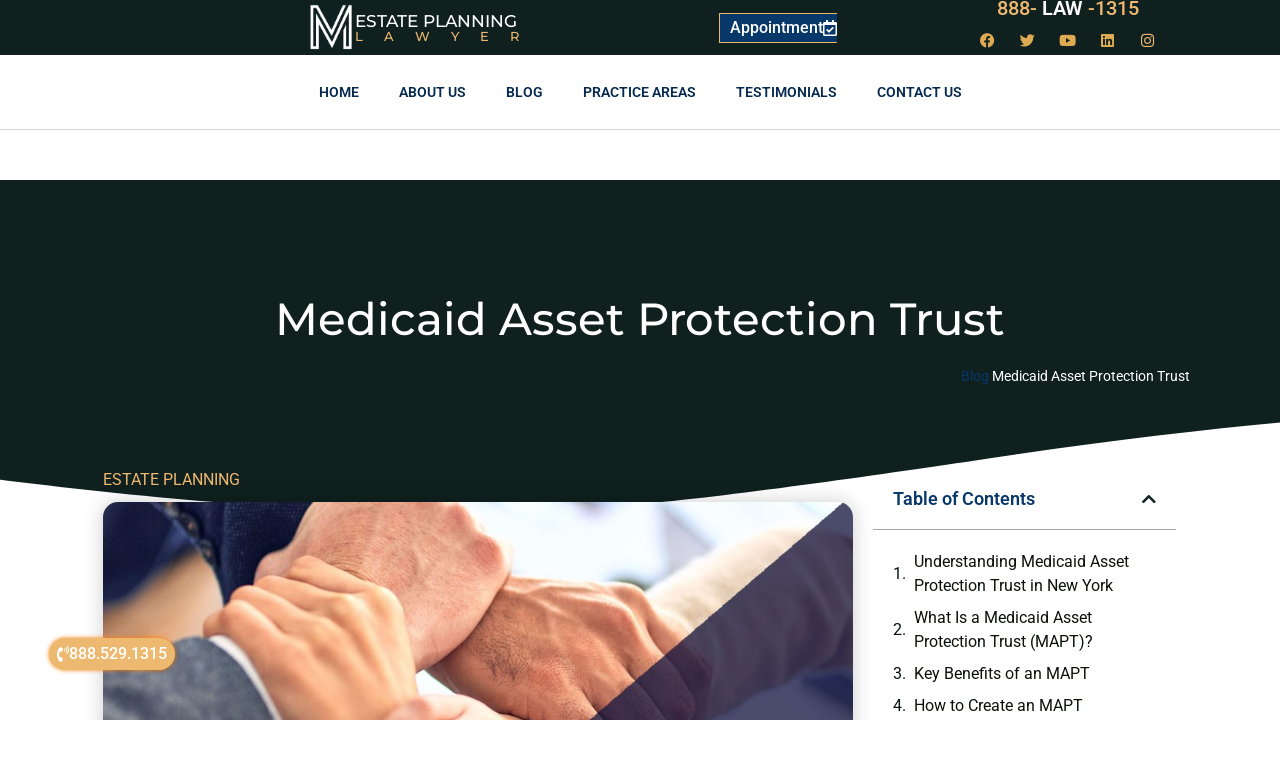

--- FILE ---
content_type: text/html; charset=UTF-8
request_url: https://brooklynestateplanningattorney.com/medicaid-asset-protection-trust-new-york-2/
body_size: 17891
content:
<!doctype html>
<html lang="en-US">
<head>
<meta charset="UTF-8">
<meta name="viewport" content="width=device-width, initial-scale=1">
<link rel="profile" href="https://gmpg.org/xfn/11">
<meta name='robots' content='index, follow, max-image-preview:large, max-snippet:-1, max-video-preview:-1'/>
<style>img:is([sizes="auto" i], [sizes^="auto," i]){contain-intrinsic-size:3000px 1500px}</style>

<title>Medicaid Asset Protection Trust - Estate Planning Attorney in Brooklyn</title>
<link rel="canonical" href="https://brooklynestateplanningattorney.com/medicaid-asset-protection-trust-new-york-2/"/>
<meta property="og:locale" content="en_US"/>
<meta property="og:type" content="article"/>
<meta property="og:title" content="Medicaid Asset Protection Trust - Estate Planning Attorney in Brooklyn"/>
<meta property="og:description" content="Understanding Medicaid Asset Protection Trust in New York When it comes to planning for long-term care and preserving your assets, a Medicaid Asset Protection Trust (MAPT) can be a valuable tool under New York State Law. At Morgan Legal Group, we understand the importance of securing your assets while ensuring you qualify for Medicaid benefits [&hellip;]"/>
<meta property="og:url" content="https://brooklynestateplanningattorney.com/medicaid-asset-protection-trust-new-york-2/"/>
<meta property="og:site_name" content="Estate Planning Attorney in Brooklyn"/>
<meta property="article:published_time" content="2023-12-23T07:22:57+00:00"/>
<meta name="author" content="Morgan Legal Group Team"/>
<meta name="twitter:card" content="summary_large_image"/>
<meta name="twitter:label1" content="Written by"/>
<meta name="twitter:data1" content="Morgan Legal Group Team"/>
<meta name="twitter:label2" content="Est. reading time"/>
<meta name="twitter:data2" content="3 minutes"/>
<script type="application/ld+json" class="yoast-schema-graph">{"@context":"https://schema.org","@graph":[{"@type":"Article","@id":"https://brooklynestateplanningattorney.com/medicaid-asset-protection-trust-new-york-2/#article","isPartOf":{"@id":"https://brooklynestateplanningattorney.com/medicaid-asset-protection-trust-new-york-2/"},"author":{"name":"Morgan Legal Group Team","@id":"https://brooklynestateplanningattorney.com/#/schema/person/ca93862f1e375ab36f3507298034651a"},"headline":"Medicaid Asset Protection Trust","datePublished":"2023-12-23T07:22:57+00:00","mainEntityOfPage":{"@id":"https://brooklynestateplanningattorney.com/medicaid-asset-protection-trust-new-york-2/"},"wordCount":617,"publisher":{"@id":"https://brooklynestateplanningattorney.com/#organization"},"image":{"@id":"https://brooklynestateplanningattorney.com/medicaid-asset-protection-trust-new-york-2/#primaryimage"},"thumbnailUrl":"https://brooklynestateplanningattorney.com/wp-content/uploads/2023/12/Medicaid-Asset-Protection-Trust-.jpg","articleSection":["ESTATE PLANNING"],"inLanguage":"en-US"},{"@type":"WebPage","@id":"https://brooklynestateplanningattorney.com/medicaid-asset-protection-trust-new-york-2/","url":"https://brooklynestateplanningattorney.com/medicaid-asset-protection-trust-new-york-2/","name":"Medicaid Asset Protection Trust - Estate Planning Attorney in Brooklyn","isPartOf":{"@id":"https://brooklynestateplanningattorney.com/#website"},"primaryImageOfPage":{"@id":"https://brooklynestateplanningattorney.com/medicaid-asset-protection-trust-new-york-2/#primaryimage"},"image":{"@id":"https://brooklynestateplanningattorney.com/medicaid-asset-protection-trust-new-york-2/#primaryimage"},"thumbnailUrl":"https://brooklynestateplanningattorney.com/wp-content/uploads/2023/12/Medicaid-Asset-Protection-Trust-.jpg","datePublished":"2023-12-23T07:22:57+00:00","breadcrumb":{"@id":"https://brooklynestateplanningattorney.com/medicaid-asset-protection-trust-new-york-2/#breadcrumb"},"inLanguage":"en-US","potentialAction":[{"@type":"ReadAction","target":["https://brooklynestateplanningattorney.com/medicaid-asset-protection-trust-new-york-2/"]}]},{"@type":"ImageObject","inLanguage":"en-US","@id":"https://brooklynestateplanningattorney.com/medicaid-asset-protection-trust-new-york-2/#primaryimage","url":"https://brooklynestateplanningattorney.com/wp-content/uploads/2023/12/Medicaid-Asset-Protection-Trust-.jpg","contentUrl":"https://brooklynestateplanningattorney.com/wp-content/uploads/2023/12/Medicaid-Asset-Protection-Trust-.jpg","width":1200,"height":600},{"@type":"BreadcrumbList","@id":"https://brooklynestateplanningattorney.com/medicaid-asset-protection-trust-new-york-2/#breadcrumb","itemListElement":[{"@type":"ListItem","position":1,"name":"Blog","item":"https://brooklynestateplanningattorney.com/blog/"},{"@type":"ListItem","position":2,"name":"Medicaid Asset Protection Trust"}]},{"@type":"WebSite","@id":"https://brooklynestateplanningattorney.com/#website","url":"https://brooklynestateplanningattorney.com/","name":"Estate Planning Attorney in Brooklyn","description":"","publisher":{"@id":"https://brooklynestateplanningattorney.com/#organization"},"potentialAction":[{"@type":"SearchAction","target":{"@type":"EntryPoint","urlTemplate":"https://brooklynestateplanningattorney.com/?s={search_term_string}"},"query-input":{"@type":"PropertyValueSpecification","valueRequired":true,"valueName":"search_term_string"}}],"inLanguage":"en-US"},{"@type":"Organization","@id":"https://brooklynestateplanningattorney.com/#organization","name":"Estate Planning Attorney in Brooklyn","url":"https://brooklynestateplanningattorney.com/","logo":{"@type":"ImageObject","inLanguage":"en-US","@id":"https://brooklynestateplanningattorney.com/#/schema/logo/image/","url":"https://brooklynestateplanningattorney.com/wp-content/uploads/2020/02/Logo.jpg","contentUrl":"https://brooklynestateplanningattorney.com/wp-content/uploads/2020/02/Logo.jpg","width":512,"height":512,"caption":"Estate Planning Attorney in Brooklyn"},"image":{"@id":"https://brooklynestateplanningattorney.com/#/schema/logo/image/"}},{"@type":"Person","@id":"https://brooklynestateplanningattorney.com/#/schema/person/ca93862f1e375ab36f3507298034651a","name":"Morgan Legal Group Team","image":{"@type":"ImageObject","inLanguage":"en-US","@id":"https://brooklynestateplanningattorney.com/#/schema/person/image/","url":"https://secure.gravatar.com/avatar/6ccdd6aeb908dfb7a2715d1283798bfe501d58d05f452ac2482a1cfccf3150e4?s=96&d=mm&r=g","contentUrl":"https://secure.gravatar.com/avatar/6ccdd6aeb908dfb7a2715d1283798bfe501d58d05f452ac2482a1cfccf3150e4?s=96&d=mm&r=g","caption":"Morgan Legal Group Team"}}]}</script>

<link rel="alternate" type="application/rss+xml" title="Estate Planning Attorney in Brooklyn &raquo; Feed" href="https://brooklynestateplanningattorney.com/feed/"/>
<link rel="alternate" type="application/rss+xml" title="Estate Planning Attorney in Brooklyn &raquo; Comments Feed" href="https://brooklynestateplanningattorney.com/comments/feed/"/>

<link rel="stylesheet" type="text/css" href="//brooklynestateplanningattorney.com/wp-content/cache/wpfc-minified/q9619n2u/46o2.css" media="all"/>
<style id='global-styles-inline-css'>:root{--wp--preset--aspect-ratio--square:1;--wp--preset--aspect-ratio--4-3:4/3;--wp--preset--aspect-ratio--3-4:3/4;--wp--preset--aspect-ratio--3-2:3/2;--wp--preset--aspect-ratio--2-3:2/3;--wp--preset--aspect-ratio--16-9:16/9;--wp--preset--aspect-ratio--9-16:9/16;--wp--preset--color--black:#000000;--wp--preset--color--cyan-bluish-gray:#abb8c3;--wp--preset--color--white:#ffffff;--wp--preset--color--pale-pink:#f78da7;--wp--preset--color--vivid-red:#cf2e2e;--wp--preset--color--luminous-vivid-orange:#ff6900;--wp--preset--color--luminous-vivid-amber:#fcb900;--wp--preset--color--light-green-cyan:#7bdcb5;--wp--preset--color--vivid-green-cyan:#00d084;--wp--preset--color--pale-cyan-blue:#8ed1fc;--wp--preset--color--vivid-cyan-blue:#0693e3;--wp--preset--color--vivid-purple:#9b51e0;--wp--preset--gradient--vivid-cyan-blue-to-vivid-purple:linear-gradient(135deg,rgba(6,147,227,1) 0%,rgb(155,81,224) 100%);--wp--preset--gradient--light-green-cyan-to-vivid-green-cyan:linear-gradient(135deg,rgb(122,220,180) 0%,rgb(0,208,130) 100%);--wp--preset--gradient--luminous-vivid-amber-to-luminous-vivid-orange:linear-gradient(135deg,rgba(252,185,0,1) 0%,rgba(255,105,0,1) 100%);--wp--preset--gradient--luminous-vivid-orange-to-vivid-red:linear-gradient(135deg,rgba(255,105,0,1) 0%,rgb(207,46,46) 100%);--wp--preset--gradient--very-light-gray-to-cyan-bluish-gray:linear-gradient(135deg,rgb(238,238,238) 0%,rgb(169,184,195) 100%);--wp--preset--gradient--cool-to-warm-spectrum:linear-gradient(135deg,rgb(74,234,220) 0%,rgb(151,120,209) 20%,rgb(207,42,186) 40%,rgb(238,44,130) 60%,rgb(251,105,98) 80%,rgb(254,248,76) 100%);--wp--preset--gradient--blush-light-purple:linear-gradient(135deg,rgb(255,206,236) 0%,rgb(152,150,240) 100%);--wp--preset--gradient--blush-bordeaux:linear-gradient(135deg,rgb(254,205,165) 0%,rgb(254,45,45) 50%,rgb(107,0,62) 100%);--wp--preset--gradient--luminous-dusk:linear-gradient(135deg,rgb(255,203,112) 0%,rgb(199,81,192) 50%,rgb(65,88,208) 100%);--wp--preset--gradient--pale-ocean:linear-gradient(135deg,rgb(255,245,203) 0%,rgb(182,227,212) 50%,rgb(51,167,181) 100%);--wp--preset--gradient--electric-grass:linear-gradient(135deg,rgb(202,248,128) 0%,rgb(113,206,126) 100%);--wp--preset--gradient--midnight:linear-gradient(135deg,rgb(2,3,129) 0%,rgb(40,116,252) 100%);--wp--preset--font-size--small:13px;--wp--preset--font-size--medium:20px;--wp--preset--font-size--large:36px;--wp--preset--font-size--x-large:42px;--wp--preset--spacing--20:0.44rem;--wp--preset--spacing--30:0.67rem;--wp--preset--spacing--40:1rem;--wp--preset--spacing--50:1.5rem;--wp--preset--spacing--60:2.25rem;--wp--preset--spacing--70:3.38rem;--wp--preset--spacing--80:5.06rem;--wp--preset--shadow--natural:6px 6px 9px rgba(0, 0, 0, 0.2);--wp--preset--shadow--deep:12px 12px 50px rgba(0, 0, 0, 0.4);--wp--preset--shadow--sharp:6px 6px 0px rgba(0, 0, 0, 0.2);--wp--preset--shadow--outlined:6px 6px 0px -3px rgba(255, 255, 255, 1), 6px 6px rgba(0, 0, 0, 1);--wp--preset--shadow--crisp:6px 6px 0px rgba(0, 0, 0, 1);}:root{--wp--style--global--content-size:800px;--wp--style--global--wide-size:1200px;}:where(body){margin:0;}.wp-site-blocks > .alignleft{float:left;margin-right:2em;}.wp-site-blocks > .alignright{float:right;margin-left:2em;}.wp-site-blocks > .aligncenter{justify-content:center;margin-left:auto;margin-right:auto;}:where(.wp-site-blocks) > *{margin-block-start:24px;margin-block-end:0;}:where(.wp-site-blocks) > :first-child{margin-block-start:0;}:where(.wp-site-blocks) > :last-child{margin-block-end:0;}:root{--wp--style--block-gap:24px;}:root :where(.is-layout-flow) > :first-child{margin-block-start:0;}:root :where(.is-layout-flow) > :last-child{margin-block-end:0;}:root :where(.is-layout-flow) > *{margin-block-start:24px;margin-block-end:0;}:root :where(.is-layout-constrained) > :first-child{margin-block-start:0;}:root :where(.is-layout-constrained) > :last-child{margin-block-end:0;}:root :where(.is-layout-constrained) > *{margin-block-start:24px;margin-block-end:0;}:root :where(.is-layout-flex){gap:24px;}:root :where(.is-layout-grid){gap:24px;}.is-layout-flow > .alignleft{float:left;margin-inline-start:0;margin-inline-end:2em;}.is-layout-flow > .alignright{float:right;margin-inline-start:2em;margin-inline-end:0;}.is-layout-flow > .aligncenter{margin-left:auto !important;margin-right:auto !important;}.is-layout-constrained > .alignleft{float:left;margin-inline-start:0;margin-inline-end:2em;}.is-layout-constrained > .alignright{float:right;margin-inline-start:2em;margin-inline-end:0;}.is-layout-constrained > .aligncenter{margin-left:auto !important;margin-right:auto !important;}.is-layout-constrained > :where(:not(.alignleft):not(.alignright):not(.alignfull)){max-width:var(--wp--style--global--content-size);margin-left:auto !important;margin-right:auto !important;}.is-layout-constrained > .alignwide{max-width:var(--wp--style--global--wide-size);}body .is-layout-flex{display:flex;}.is-layout-flex{flex-wrap:wrap;align-items:center;}.is-layout-flex > :is(*, div){margin:0;}body .is-layout-grid{display:grid;}.is-layout-grid > :is(*, div){margin:0;}body{padding-top:0px;padding-right:0px;padding-bottom:0px;padding-left:0px;}a:where(:not(.wp-element-button)){text-decoration:underline;}:root :where(.wp-element-button, .wp-block-button__link){background-color:#32373c;border-width:0;color:#fff;font-family:inherit;font-size:inherit;line-height:inherit;padding:calc(0.667em + 2px) calc(1.333em + 2px);text-decoration:none;}.has-black-color{color:var(--wp--preset--color--black) !important;}.has-cyan-bluish-gray-color{color:var(--wp--preset--color--cyan-bluish-gray) !important;}.has-white-color{color:var(--wp--preset--color--white) !important;}.has-pale-pink-color{color:var(--wp--preset--color--pale-pink) !important;}.has-vivid-red-color{color:var(--wp--preset--color--vivid-red) !important;}.has-luminous-vivid-orange-color{color:var(--wp--preset--color--luminous-vivid-orange) !important;}.has-luminous-vivid-amber-color{color:var(--wp--preset--color--luminous-vivid-amber) !important;}.has-light-green-cyan-color{color:var(--wp--preset--color--light-green-cyan) !important;}.has-vivid-green-cyan-color{color:var(--wp--preset--color--vivid-green-cyan) !important;}.has-pale-cyan-blue-color{color:var(--wp--preset--color--pale-cyan-blue) !important;}.has-vivid-cyan-blue-color{color:var(--wp--preset--color--vivid-cyan-blue) !important;}.has-vivid-purple-color{color:var(--wp--preset--color--vivid-purple) !important;}.has-black-background-color{background-color:var(--wp--preset--color--black) !important;}.has-cyan-bluish-gray-background-color{background-color:var(--wp--preset--color--cyan-bluish-gray) !important;}.has-white-background-color{background-color:var(--wp--preset--color--white) !important;}.has-pale-pink-background-color{background-color:var(--wp--preset--color--pale-pink) !important;}.has-vivid-red-background-color{background-color:var(--wp--preset--color--vivid-red) !important;}.has-luminous-vivid-orange-background-color{background-color:var(--wp--preset--color--luminous-vivid-orange) !important;}.has-luminous-vivid-amber-background-color{background-color:var(--wp--preset--color--luminous-vivid-amber) !important;}.has-light-green-cyan-background-color{background-color:var(--wp--preset--color--light-green-cyan) !important;}.has-vivid-green-cyan-background-color{background-color:var(--wp--preset--color--vivid-green-cyan) !important;}.has-pale-cyan-blue-background-color{background-color:var(--wp--preset--color--pale-cyan-blue) !important;}.has-vivid-cyan-blue-background-color{background-color:var(--wp--preset--color--vivid-cyan-blue) !important;}.has-vivid-purple-background-color{background-color:var(--wp--preset--color--vivid-purple) !important;}.has-black-border-color{border-color:var(--wp--preset--color--black) !important;}.has-cyan-bluish-gray-border-color{border-color:var(--wp--preset--color--cyan-bluish-gray) !important;}.has-white-border-color{border-color:var(--wp--preset--color--white) !important;}.has-pale-pink-border-color{border-color:var(--wp--preset--color--pale-pink) !important;}.has-vivid-red-border-color{border-color:var(--wp--preset--color--vivid-red) !important;}.has-luminous-vivid-orange-border-color{border-color:var(--wp--preset--color--luminous-vivid-orange) !important;}.has-luminous-vivid-amber-border-color{border-color:var(--wp--preset--color--luminous-vivid-amber) !important;}.has-light-green-cyan-border-color{border-color:var(--wp--preset--color--light-green-cyan) !important;}.has-vivid-green-cyan-border-color{border-color:var(--wp--preset--color--vivid-green-cyan) !important;}.has-pale-cyan-blue-border-color{border-color:var(--wp--preset--color--pale-cyan-blue) !important;}.has-vivid-cyan-blue-border-color{border-color:var(--wp--preset--color--vivid-cyan-blue) !important;}.has-vivid-purple-border-color{border-color:var(--wp--preset--color--vivid-purple) !important;}.has-vivid-cyan-blue-to-vivid-purple-gradient-background{background:var(--wp--preset--gradient--vivid-cyan-blue-to-vivid-purple) !important;}.has-light-green-cyan-to-vivid-green-cyan-gradient-background{background:var(--wp--preset--gradient--light-green-cyan-to-vivid-green-cyan) !important;}.has-luminous-vivid-amber-to-luminous-vivid-orange-gradient-background{background:var(--wp--preset--gradient--luminous-vivid-amber-to-luminous-vivid-orange) !important;}.has-luminous-vivid-orange-to-vivid-red-gradient-background{background:var(--wp--preset--gradient--luminous-vivid-orange-to-vivid-red) !important;}.has-very-light-gray-to-cyan-bluish-gray-gradient-background{background:var(--wp--preset--gradient--very-light-gray-to-cyan-bluish-gray) !important;}.has-cool-to-warm-spectrum-gradient-background{background:var(--wp--preset--gradient--cool-to-warm-spectrum) !important;}.has-blush-light-purple-gradient-background{background:var(--wp--preset--gradient--blush-light-purple) !important;}.has-blush-bordeaux-gradient-background{background:var(--wp--preset--gradient--blush-bordeaux) !important;}.has-luminous-dusk-gradient-background{background:var(--wp--preset--gradient--luminous-dusk) !important;}.has-pale-ocean-gradient-background{background:var(--wp--preset--gradient--pale-ocean) !important;}.has-electric-grass-gradient-background{background:var(--wp--preset--gradient--electric-grass) !important;}.has-midnight-gradient-background{background:var(--wp--preset--gradient--midnight) !important;}.has-small-font-size{font-size:var(--wp--preset--font-size--small) !important;}.has-medium-font-size{font-size:var(--wp--preset--font-size--medium) !important;}.has-large-font-size{font-size:var(--wp--preset--font-size--large) !important;}.has-x-large-font-size{font-size:var(--wp--preset--font-size--x-large) !important;}:root :where(.wp-block-pullquote){font-size:1.5em;line-height:1.6;}</style>





























<link rel="stylesheet" type="text/css" href="//brooklynestateplanningattorney.com/wp-content/cache/wpfc-minified/jnfn78h9/46o2.css" media="all"/>
<link rel='stylesheet' id='elementor-post-22606-css' href='https://brooklynestateplanningattorney.com/wp-content/uploads/elementor/css/post-22606.css?ver=1745014796' media='all'/>
<link rel='stylesheet' id='elementor-post-22637-css' href='https://brooklynestateplanningattorney.com/wp-content/uploads/elementor/css/post-22637.css?ver=1745014797' media='all'/>
<link rel='stylesheet' id='elementor-post-22687-css' href='https://brooklynestateplanningattorney.com/wp-content/uploads/elementor/css/post-22687.css?ver=1745014797' media='all'/>
<link rel='stylesheet' id='elementor-post-22695-css' href='https://brooklynestateplanningattorney.com/wp-content/uploads/elementor/css/post-22695.css?ver=1745014798' media='all'/>








<link rel="stylesheet" type="text/css" href="//brooklynestateplanningattorney.com/wp-content/cache/wpfc-minified/6nkh07qm/46o2.css" media="all"/>
<link rel="https://api.w.org/" href="https://brooklynestateplanningattorney.com/wp-json/"/><link rel="alternate" title="JSON" type="application/json" href="https://brooklynestateplanningattorney.com/wp-json/wp/v2/posts/23730"/><link rel="EditURI" type="application/rsd+xml" title="RSD" href="https://brooklynestateplanningattorney.com/xmlrpc.php?rsd"/>
<meta name="generator" content="WordPress 6.8"/>
<link rel='shortlink' href='https://brooklynestateplanningattorney.com/?p=23730'/>
<link rel="alternate" title="oEmbed (JSON)" type="application/json+oembed" href="https://brooklynestateplanningattorney.com/wp-json/oembed/1.0/embed?url=https%3A%2F%2Fbrooklynestateplanningattorney.com%2Fmedicaid-asset-protection-trust-new-york-2%2F"/>
<link rel="alternate" title="oEmbed (XML)" type="text/xml+oembed" href="https://brooklynestateplanningattorney.com/wp-json/oembed/1.0/embed?url=https%3A%2F%2Fbrooklynestateplanningattorney.com%2Fmedicaid-asset-protection-trust-new-york-2%2F&#038;format=xml"/>
<meta name="generator" content="Elementor 3.28.3; features: additional_custom_breakpoints, e_local_google_fonts; settings: css_print_method-external, google_font-enabled, font_display-auto">
<style>.e-con.e-parent:nth-of-type(n+4):not(.e-lazyloaded):not(.e-no-lazyload),
.e-con.e-parent:nth-of-type(n+4):not(.e-lazyloaded):not(.e-no-lazyload) *{background-image:none !important;}
@media screen and (max-height: 1024px) {
.e-con.e-parent:nth-of-type(n+3):not(.e-lazyloaded):not(.e-no-lazyload),
.e-con.e-parent:nth-of-type(n+3):not(.e-lazyloaded):not(.e-no-lazyload) *{background-image:none !important;}
}
@media screen and (max-height: 640px) {
.e-con.e-parent:nth-of-type(n+2):not(.e-lazyloaded):not(.e-no-lazyload),
.e-con.e-parent:nth-of-type(n+2):not(.e-lazyloaded):not(.e-no-lazyload) *{background-image:none !important;}
}</style>
<link rel="icon" href="https://brooklynestateplanningattorney.com/wp-content/uploads/2020/02/Logo-150x150.jpg" sizes="32x32"/>
<link rel="icon" href="https://brooklynestateplanningattorney.com/wp-content/uploads/2020/02/Logo-300x300.jpg" sizes="192x192"/>
<link rel="apple-touch-icon" href="https://brooklynestateplanningattorney.com/wp-content/uploads/2020/02/Logo-300x300.jpg"/>
<meta name="msapplication-TileImage" content="https://brooklynestateplanningattorney.com/wp-content/uploads/2020/02/Logo-300x300.jpg"/>
</head>
<body class="wp-singular post-template-default single single-post postid-23730 single-format-standard wp-custom-logo wp-embed-responsive wp-theme-hello-elementor wp-child-theme-hello-theme-child-master theme-default elementor-default elementor-kit-22606 elementor-page-22695">
<a class="skip-link screen-reader-text" href="#content">Skip to content</a>
<div data-elementor-type="header" data-elementor-id="22637" class="elementor elementor-22637 elementor-location-header" data-elementor-post-type="elementor_library">
<section class="elementor-section elementor-top-section elementor-element elementor-element-7482e5a9 elementor-section-height-min-height elementor-section-content-middle elementor-section-stretched elementor-section-boxed elementor-section-height-default elementor-section-items-middle" data-id="7482e5a9" data-element_type="section" data-settings="{&quot;background_background&quot;:&quot;classic&quot;,&quot;stretch_section&quot;:&quot;section-stretched&quot;}">
<div class="elementor-container elementor-column-gap-no">
<div class="elementor-column elementor-col-25 elementor-top-column elementor-element elementor-element-588ee49" data-id="588ee49" data-element_type="column">
<div class="elementor-widget-wrap elementor-element-populated">
<div class="elementor-element elementor-element-44dd78e elementor-widget-tablet__width-auto elementor-widget elementor-widget-theme-site-logo elementor-widget-image" data-id="44dd78e" data-element_type="widget" data-widget_type="theme-site-logo.default">
<div class="elementor-widget-container"> <a href="https://brooklynestateplanningattorney.com"> <img width="512" height="512" src="https://brooklynestateplanningattorney.com/wp-content/uploads/2020/02/Logo.jpg" class="attachment-full size-full wp-image-22647" alt="Logo for Estate Planning NY" srcset="https://brooklynestateplanningattorney.com/wp-content/uploads/2020/02/Logo.jpg 512w, https://brooklynestateplanningattorney.com/wp-content/uploads/2020/02/Logo-300x300.jpg 300w, https://brooklynestateplanningattorney.com/wp-content/uploads/2020/02/Logo-150x150.jpg 150w" sizes="(max-width: 512px) 100vw, 512px"/> </a></div></div></div></div><div class="elementor-column elementor-col-25 elementor-top-column elementor-element elementor-element-4517163" data-id="4517163" data-element_type="column">
<div class="elementor-widget-wrap elementor-element-populated">
<div class="elementor-element elementor-element-0ab7124 elementor-widget elementor-widget-heading" data-id="0ab7124" data-element_type="widget" data-widget_type="heading.default">
<div class="elementor-widget-container"> <p class="elementor-heading-title elementor-size-default"><a href="https://brooklynestateplanningattorney.com">Estate Planning</a></p></div></div><div class="elementor-element elementor-element-be2267b elementor-widget elementor-widget-heading" data-id="be2267b" data-element_type="widget" data-widget_type="heading.default">
<div class="elementor-widget-container"> <p class="elementor-heading-title elementor-size-default"><a href="https://brooklynestateplanningattorney.com">Lawyer</a></p></div></div></div></div><div class="elementor-column elementor-col-25 elementor-top-column elementor-element elementor-element-22500939" data-id="22500939" data-element_type="column">
<div class="elementor-widget-wrap elementor-element-populated">
<div class="elementor-element elementor-element-1b0ba0f elementor-align-center elementor-mobile-align-center elementor-invisible elementor-widget elementor-widget-button" data-id="1b0ba0f" data-element_type="widget" data-settings="{&quot;_animation&quot;:&quot;fadeInUp&quot;,&quot;_animation_delay&quot;:600}" data-widget_type="button.default">
<div class="elementor-widget-container">
<div class="elementor-button-wrapper"> <a class="elementor-button elementor-button-link elementor-size-md" href="https://brooklynestateplanningattorney.com/appointment/"> <span class="elementor-button-content-wrapper"> <span class="elementor-button-icon"> <i aria-hidden="true" class="far fa-calendar-check"></i> </span> <span class="elementor-button-text">Appointment</span> </span> </a></div></div></div></div></div><div class="elementor-column elementor-col-25 elementor-top-column elementor-element elementor-element-77b193f" data-id="77b193f" data-element_type="column">
<div class="elementor-widget-wrap elementor-element-populated">
<div class="elementor-element elementor-element-49c60ad elementor-headline--style-rotate elementor-widget__width-initial elementor-widget elementor-widget-animated-headline" data-id="49c60ad" data-element_type="widget" data-settings="{&quot;headline_style&quot;:&quot;rotate&quot;,&quot;animation_type&quot;:&quot;drop-in&quot;,&quot;rotating_text&quot;:&quot;LAW\n529&quot;,&quot;loop&quot;:&quot;yes&quot;,&quot;rotate_iteration_delay&quot;:2500}" data-widget_type="animated-headline.default">
<div class="elementor-widget-container"> <a href="tel:8885291315"> <h3 class="elementor-headline elementor-headline-animation-type-drop-in"> <span class="elementor-headline-plain-text elementor-headline-text-wrapper">888-</span> <span class="elementor-headline-dynamic-wrapper elementor-headline-text-wrapper"> <span class="elementor-headline-dynamic-text elementor-headline-text-active"> LAW </span> <span class="elementor-headline-dynamic-text"> 529 </span> </span> <span class="elementor-headline-plain-text elementor-headline-text-wrapper">-1315</span> </h3> </a></div></div><div class="elementor-element elementor-element-63ef9af elementor-shape-circle elementor-grid-0 e-grid-align-center elementor-widget elementor-widget-social-icons" data-id="63ef9af" data-element_type="widget" data-widget_type="social-icons.default">
<div class="elementor-widget-container">
<div class="elementor-social-icons-wrapper elementor-grid"> <span class="elementor-grid-item"> <a class="elementor-icon elementor-social-icon elementor-social-icon-facebook elementor-animation-grow elementor-repeater-item-c58b5a7" href="https://www.facebook.com/morganlegalgroupPC" target="_blank"> <span class="elementor-screen-only">Facebook</span> <i class="fab fa-facebook"></i> </a> </span> <span class="elementor-grid-item"> <a class="elementor-icon elementor-social-icon elementor-social-icon-twitter elementor-animation-grow elementor-repeater-item-4e83687" href="https://twitter.com/MorganLegalNY" target="_blank"> <span class="elementor-screen-only">Twitter</span> <i class="fab fa-twitter"></i> </a> </span> <span class="elementor-grid-item"> <a class="elementor-icon elementor-social-icon elementor-social-icon-youtube elementor-animation-grow elementor-repeater-item-c810408" href="https://www.youtube.com/channel/UCTgCF5f91xmC6PPsFEmNycA" target="_blank"> <span class="elementor-screen-only">Youtube</span> <i class="fab fa-youtube"></i> </a> </span> <span class="elementor-grid-item"> <a class="elementor-icon elementor-social-icon elementor-social-icon-linkedin elementor-animation-grow elementor-repeater-item-9ea4824" href="https://www.linkedin.com/company/28588722/" target="_blank"> <span class="elementor-screen-only">Linkedin</span> <i class="fab fa-linkedin"></i> </a> </span> <span class="elementor-grid-item"> <a class="elementor-icon elementor-social-icon elementor-social-icon-instagram elementor-animation-grow elementor-repeater-item-6c85ab5" href="https://www.instagram.com/morganlegalny766/" target="_blank"> <span class="elementor-screen-only">Instagram</span> <i class="fab fa-instagram"></i> </a> </span></div></div></div></div></div></div></section>
<section class="elementor-section elementor-top-section elementor-element elementor-element-62534181 elementor-section-content-middle elementor-section-height-min-height elementor-section-boxed elementor-section-height-default elementor-section-items-middle" data-id="62534181" data-element_type="section" data-settings="{&quot;sticky&quot;:&quot;top&quot;,&quot;background_background&quot;:&quot;classic&quot;,&quot;sticky_on&quot;:[&quot;desktop&quot;,&quot;tablet&quot;,&quot;mobile&quot;],&quot;sticky_offset&quot;:0,&quot;sticky_effects_offset&quot;:0,&quot;sticky_anchor_link_offset&quot;:0}">
<div class="elementor-container elementor-column-gap-no">
<div class="elementor-column elementor-col-100 elementor-top-column elementor-element elementor-element-1fa87663" data-id="1fa87663" data-element_type="column">
<div class="elementor-widget-wrap elementor-element-populated">
<div class="elementor-element elementor-element-18adafcb elementor-nav-menu__align-center elementor-nav-menu--stretch elementor-widget__width-initial elementor-nav-menu--dropdown-tablet elementor-nav-menu__text-align-aside elementor-nav-menu--toggle elementor-nav-menu--burger elementor-widget elementor-widget-nav-menu" data-id="18adafcb" data-element_type="widget" data-settings="{&quot;full_width&quot;:&quot;stretch&quot;,&quot;layout&quot;:&quot;horizontal&quot;,&quot;submenu_icon&quot;:{&quot;value&quot;:&quot;&lt;i class=\&quot;fas fa-caret-down\&quot;&gt;&lt;\/i&gt;&quot;,&quot;library&quot;:&quot;fa-solid&quot;},&quot;toggle&quot;:&quot;burger&quot;}" data-widget_type="nav-menu.default">
<div class="elementor-widget-container">
<nav aria-label="Menu" class="elementor-nav-menu--main elementor-nav-menu__container elementor-nav-menu--layout-horizontal e--pointer-underline e--animation-fade">
<ul id="menu-1-18adafcb" class="elementor-nav-menu"><li class="menu-item menu-item-type-post_type menu-item-object-page menu-item-home menu-item-41"><a href="https://brooklynestateplanningattorney.com/" class="elementor-item">Home</a></li>
<li class="menu-item menu-item-type-custom menu-item-object-custom menu-item-42"><a href="https://www.morganlegalny.com/about-us/" class="elementor-item">About Us</a></li>
<li class="menu-item menu-item-type-post_type menu-item-object-page current_page_parent menu-item-22705"><a href="https://brooklynestateplanningattorney.com/blog/" class="elementor-item">Blog</a></li>
<li class="menu-item menu-item-type-post_type menu-item-object-page menu-item-22896"><a href="https://brooklynestateplanningattorney.com/practice-areas/" class="elementor-item">Practice Areas</a></li>
<li class="menu-item menu-item-type-custom menu-item-object-custom menu-item-45"><a href="https://www.morganlegalny.com/reviews/" class="elementor-item">Testimonials</a></li>
<li class="menu-item menu-item-type-post_type menu-item-object-page menu-item-22723"><a href="https://brooklynestateplanningattorney.com/contact-us/" class="elementor-item">Contact us</a></li>
</ul>			</nav>
<div class="elementor-menu-toggle" role="button" tabindex="0" aria-label="Menu Toggle" aria-expanded="false"> <i aria-hidden="true" role="presentation" class="elementor-menu-toggle__icon--open eicon-menu-bar"></i><i aria-hidden="true" role="presentation" class="elementor-menu-toggle__icon--close eicon-close"></i></div><nav class="elementor-nav-menu--dropdown elementor-nav-menu__container" aria-hidden="true">
<ul id="menu-2-18adafcb" class="elementor-nav-menu"><li class="menu-item menu-item-type-post_type menu-item-object-page menu-item-home menu-item-41"><a href="https://brooklynestateplanningattorney.com/" class="elementor-item" tabindex="-1">Home</a></li>
<li class="menu-item menu-item-type-custom menu-item-object-custom menu-item-42"><a href="https://www.morganlegalny.com/about-us/" class="elementor-item" tabindex="-1">About Us</a></li>
<li class="menu-item menu-item-type-post_type menu-item-object-page current_page_parent menu-item-22705"><a href="https://brooklynestateplanningattorney.com/blog/" class="elementor-item" tabindex="-1">Blog</a></li>
<li class="menu-item menu-item-type-post_type menu-item-object-page menu-item-22896"><a href="https://brooklynestateplanningattorney.com/practice-areas/" class="elementor-item" tabindex="-1">Practice Areas</a></li>
<li class="menu-item menu-item-type-custom menu-item-object-custom menu-item-45"><a href="https://www.morganlegalny.com/reviews/" class="elementor-item" tabindex="-1">Testimonials</a></li>
<li class="menu-item menu-item-type-post_type menu-item-object-page menu-item-22723"><a href="https://brooklynestateplanningattorney.com/contact-us/" class="elementor-item" tabindex="-1">Contact us</a></li>
</ul>			</nav></div></div></div></div></div></section></div><div data-elementor-type="single" data-elementor-id="22695" class="elementor elementor-22695 elementor-location-single post-23730 post type-post status-publish format-standard has-post-thumbnail hentry category-estate-planning" data-elementor-post-type="elementor_library">
<section class="elementor-section elementor-top-section elementor-element elementor-element-38de8367 elementor-section-height-min-height elementor-section-boxed elementor-section-height-default elementor-section-items-middle" data-id="38de8367" data-element_type="section" data-settings="{&quot;background_background&quot;:&quot;classic&quot;,&quot;shape_divider_bottom&quot;:&quot;waves&quot;}">
<div class="elementor-background-overlay"></div><div class="elementor-shape elementor-shape-bottom" data-negative="false"> <svg xmlns="http://www.w3.org/2000/svg" viewBox="0 0 1000 100" preserveAspectRatio="none"> <path class="elementor-shape-fill" d="M421.9,6.5c22.6-2.5,51.5,0.4,75.5,5.3c23.6,4.9,70.9,23.5,100.5,35.7c75.8,32.2,133.7,44.5,192.6,49.7 c23.6,2.1,48.7,3.5,103.4-2.5c54.7-6,106.2-25.6,106.2-25.6V0H0v30.3c0,0,72,32.6,158.4,30.5c39.2-0.7,92.8-6.7,134-22.4 c21.2-8.1,52.2-18.2,79.7-24.2C399.3,7.9,411.6,7.5,421.9,6.5z"/> </svg></div><div class="elementor-container elementor-column-gap-default">
<div class="elementor-column elementor-col-100 elementor-top-column elementor-element elementor-element-6eae686e" data-id="6eae686e" data-element_type="column">
<div class="elementor-widget-wrap elementor-element-populated">
<div class="elementor-element elementor-element-da22831 elementor-widget elementor-widget-theme-post-title elementor-page-title elementor-widget-heading" data-id="da22831" data-element_type="widget" data-widget_type="theme-post-title.default">
<div class="elementor-widget-container"> <h1 class="elementor-heading-title elementor-size-default">Medicaid Asset Protection Trust</h1></div></div><div class="elementor-element elementor-element-41222f00 elementor-align-right elementor-mobile-align-center elementor-widget elementor-widget-breadcrumbs" data-id="41222f00" data-element_type="widget" data-widget_type="breadcrumbs.default">
<div class="elementor-widget-container"> <p id="breadcrumbs"><span><span><a href="https://brooklynestateplanningattorney.com/blog/">Blog</a></span> <span class="breadcrumb_last" aria-current="page">Medicaid Asset Protection Trust</span></span></p></div></div><section class="elementor-section elementor-inner-section elementor-element elementor-element-13f732d7 elementor-hidden-desktop elementor-section-boxed elementor-section-height-default elementor-section-height-default" data-id="13f732d7" data-element_type="section">
<div class="elementor-container elementor-column-gap-default">
<div class="elementor-column elementor-col-50 elementor-inner-column elementor-element elementor-element-3b02df8a" data-id="3b02df8a" data-element_type="column">
<div class="elementor-widget-wrap elementor-element-populated">
<div class="elementor-element elementor-element-5f24e788 elementor-widget elementor-widget-heading" data-id="5f24e788" data-element_type="widget" data-widget_type="heading.default">
<div class="elementor-widget-container"> <p class="elementor-heading-title elementor-size-default">Share This Post</p></div></div></div></div><div class="elementor-column elementor-col-50 elementor-inner-column elementor-element elementor-element-5f1fe5cf" data-id="5f1fe5cf" data-element_type="column">
<div class="elementor-widget-wrap elementor-element-populated">
<div class="elementor-element elementor-element-7d08c077 elementor-share-buttons--view-icon elementor-share-buttons--skin-framed elementor-share-buttons--align-right elementor-share-buttons-mobile--align-center elementor-share-buttons--shape-rounded elementor-share-buttons--color-custom elementor-grid-0 elementor-widget elementor-widget-share-buttons" data-id="7d08c077" data-element_type="widget" data-widget_type="share-buttons.default">
<div class="elementor-widget-container">
<div class="elementor-grid">
<div class="elementor-grid-item">
<div class="elementor-share-btn elementor-share-btn_facebook" role="button" tabindex="0" aria-label="Share on facebook"> <span class="elementor-share-btn__icon"> <i class="fab fa-facebook" aria-hidden="true"></i> </span></div></div><div class="elementor-grid-item">
<div class="elementor-share-btn elementor-share-btn_linkedin" role="button" tabindex="0" aria-label="Share on linkedin"> <span class="elementor-share-btn__icon"> <i class="fab fa-linkedin" aria-hidden="true"></i> </span></div></div><div class="elementor-grid-item">
<div class="elementor-share-btn elementor-share-btn_twitter" role="button" tabindex="0" aria-label="Share on twitter"> <span class="elementor-share-btn__icon"> <i class="fab fa-twitter" aria-hidden="true"></i> </span></div></div><div class="elementor-grid-item">
<div class="elementor-share-btn elementor-share-btn_email" role="button" tabindex="0" aria-label="Share on email"> <span class="elementor-share-btn__icon"> <i class="fas fa-envelope" aria-hidden="true"></i> </span></div></div></div></div></div></div></div></div></section>
<div class="elementor-element elementor-element-87d72e0 elementor-widget__width-initial elementor-fixed elementor-align-center elementor-widget elementor-widget-button" data-id="87d72e0" data-element_type="widget" data-settings="{&quot;_position&quot;:&quot;fixed&quot;}" data-widget_type="button.default">
<div class="elementor-widget-container">
<div class="elementor-button-wrapper"> <a class="elementor-button elementor-button-link elementor-size-md" href="tel:8885291315"> <span class="elementor-button-content-wrapper"> <span class="elementor-button-icon"> <i aria-hidden="true" class="fas fa-phone-volume"></i> </span> <span class="elementor-button-text">888.529.1315</span> </span> </a></div></div></div></div></div></div></section>
<section class="elementor-section elementor-top-section elementor-element elementor-element-2f9f391c elementor-section-boxed elementor-section-height-default elementor-section-height-default" data-id="2f9f391c" data-element_type="section">
<div class="elementor-container elementor-column-gap-wide">
<div class="elementor-column elementor-col-50 elementor-top-column elementor-element elementor-element-629f2526" data-id="629f2526" data-element_type="column">
<div class="elementor-widget-wrap elementor-element-populated">
<div class="elementor-element elementor-element-3b49da3 elementor-widget elementor-widget-post-info" data-id="3b49da3" data-element_type="widget" data-widget_type="post-info.default">
<div class="elementor-widget-container"> <ul class="elementor-inline-items elementor-icon-list-items elementor-post-info"> <li class="elementor-icon-list-item elementor-repeater-item-987fd0e elementor-inline-item" itemprop="about"> <span class="elementor-icon-list-text elementor-post-info__item elementor-post-info__item--type-terms"> <span class="elementor-post-info__terms-list"> <a href="https://brooklynestateplanningattorney.com/category/estate-planning/" class="elementor-post-info__terms-list-item">ESTATE PLANNING</a> </span> </span> </li> </ul></div></div><div class="elementor-element elementor-element-2e91c7a5 elementor-widget elementor-widget-theme-post-featured-image elementor-widget-image" data-id="2e91c7a5" data-element_type="widget" data-widget_type="theme-post-featured-image.default">
<div class="elementor-widget-container"> <img width="800" height="400" src="https://brooklynestateplanningattorney.com/wp-content/uploads/2023/12/Medicaid-Asset-Protection-Trust--1024x512.jpg" class="attachment-large size-large wp-image-23731" alt="" srcset="https://brooklynestateplanningattorney.com/wp-content/uploads/2023/12/Medicaid-Asset-Protection-Trust--1024x512.jpg 1024w, https://brooklynestateplanningattorney.com/wp-content/uploads/2023/12/Medicaid-Asset-Protection-Trust--300x150.jpg 300w, https://brooklynestateplanningattorney.com/wp-content/uploads/2023/12/Medicaid-Asset-Protection-Trust--768x384.jpg 768w, https://brooklynestateplanningattorney.com/wp-content/uploads/2023/12/Medicaid-Asset-Protection-Trust-.jpg 1200w" sizes="(max-width: 800px) 100vw, 800px"/></div></div><div class="elementor-element elementor-element-6a06fb3e elementor-widget elementor-widget-theme-post-content" data-id="6a06fb3e" data-element_type="widget" data-widget_type="theme-post-content.default">
<div class="elementor-widget-container">
<div> <h2 class="wp-block-heading">Understanding Medicaid Asset Protection Trust in New York</h2> <p>When it comes to planning for long-term care and preserving your assets, a Medicaid Asset Protection Trust (MAPT) can be a valuable tool under New York State Law. At Morgan Legal Group, we understand the importance of securing your assets while ensuring you qualify for Medicaid benefits when needed. In this comprehensive article, we’ll delve into the intricacies of Medicaid Asset Protection Trusts and how they can help you safeguard your financial future.</p> <h2 class="wp-block-heading">What Is a Medicaid Asset Protection Trust (MAPT)?</h2> <p>A Medicaid Asset Protection Trust, often referred to simply as an MAPT, is a legal instrument used in estate planning to protect assets from being counted for Medicaid eligibility purposes. Medicaid is a state and federally funded program that provides essential healthcare services to eligible individuals, including long-term care for seniors.</p> <p>However, Medicaid has strict income and asset limits that applicants must meet to qualify for benefits. Without proper planning, individuals may need long-term care and have substantial assets that could disqualify them from Medicaid assistance.</p> <p>An MAPT allows you to transfer certain assets into an irrevocable trust, removing them from your countable assets for Medicaid eligibility purposes. These assets are safeguarded in the trust, and you can still receive income generated by the trust’s assets while ensuring Medicaid eligibility when the need for long-term care arises.</p> <h2 class="wp-block-heading">Key Benefits of an MAPT</h2> <p>There are several key benefits to establishing a Medicaid Asset Protection Trust in New York:</p> <h3 class="wp-block-heading">1. Asset Protection</h3> <p>Assets placed in an MAPT are shielded from Medicaid’s asset limits. This protection ensures that you can preserve your assets for your beneficiaries while still qualifying for Medicaid coverage for long-term care.</p> <h3 class="wp-block-heading">2. Medicaid Eligibility</h3> <p>By moving assets into an irrevocable trust, you can achieve Medicaid eligibility sooner, reducing the financial burden of long-term care costs.</p> <h3 class="wp-block-heading">3. Control and Income</h3> <p>While the assets in the trust are protected, you can still maintain a degree of control over the trust and receive income generated by its assets. This allows you to continue benefiting from your assets while securing them for the future.</p> <h2 class="wp-block-heading">How to Create an MAPT</h2> <p>Creating a Medicaid Asset Protection Trust involves several essential steps:</p> <ol> <li><strong>Hire an Attorney:</strong> Consult with an experienced estate planning attorney, such as Morgan Legal Group, who specializes in Medicaid planning and asset protection trusts.</li> <li><strong>Choose a Trustee:</strong> Select a trusted individual or entity to serve as the trustee of your MAPT.</li> <li><strong>Transfer Assets:</strong> Transfer the assets you wish to protect into the trust, following the legal requirements of New York State.</li> <li><strong>Irrevocability:</strong> Understand that once assets are transferred into the trust, it becomes irrevocable, meaning you cannot make changes or remove assets without the trustee’s consent.</li> <li><strong>Wait for the Look-Back Period:</strong> Medicaid has a “look-back” period during which any asset transfers are scrutinized. It’s essential to plan well in advance to ensure compliance with Medicaid rules.</li> </ol> <h2 class="wp-block-heading">Seek Legal Guidance</h2> <p>Medicaid planning and the establishment of an MAPT require careful consideration of New York State’s laws and regulations. Working with an experienced attorney is crucial to navigating this complex process successfully.</p> <p>It’s important to note that Medicaid rules and regulations may change, and staying informed about the most current laws and planning strategies is essential. This article provides general information about Medicaid Asset Protection Trusts in New York. Consult a qualified attorney to discuss your financial situation and estate planning needs.</p> <p>For expert guidance on Medicaid Asset Protection Trusts and estate planning in New York, contact Morgan Legal Group today. Our experienced attorneys can help you understand the latest Medicaid laws and create a customized plan that protects your assets and secures your financial future.</p></div></div></div><div class="elementor-element elementor-element-7b243bdb elementor-widget elementor-widget-text-editor" data-id="7b243bdb" data-element_type="widget" data-widget_type="text-editor.default">
<div class="elementor-widget-container"> <p><strong>DISCLAIMER:</strong> The information provided in this blog is for informational purposes only and should not be considered legal advice. The content of this blog may not reflect the most current legal developments. No attorney-client relationship is formed by reading this blog or contacting Morgan Legal Group PLLP.</p></div></div><div class="elementor-element elementor-element-39c58a49 elementor-post-navigation-borders-yes elementor-widget elementor-widget-post-navigation" data-id="39c58a49" data-element_type="widget" data-widget_type="post-navigation.default">
<div class="elementor-widget-container">
<div class="elementor-post-navigation">
<div class="elementor-post-navigation__prev elementor-post-navigation__link"> <a href="https://brooklynestateplanningattorney.com/what-are-the-seven-elements-of-trust-2/" rel="prev"><span class="post-navigation__arrow-wrapper post-navigation__arrow-prev"><i class="fa fa-arrow-left" aria-hidden="true"></i><span class="elementor-screen-only">Prev</span></span><span class="elementor-post-navigation__link__prev"><span class="post-navigation__prev--label">Previous</span><span class="post-navigation__prev--title">What Are The Seven Elements Of Trust?</span></span></a></div><div class="elementor-post-navigation__separator-wrapper">
<div class="elementor-post-navigation__separator"></div></div><div class="elementor-post-navigation__next elementor-post-navigation__link"> <a href="https://brooklynestateplanningattorney.com/medicaid-asset-protection-trust-nyc/" rel="next"><span class="elementor-post-navigation__link__next"><span class="post-navigation__next--label">Next</span><span class="post-navigation__next--title">Medicaid Asset Protection Trust</span></span><span class="post-navigation__arrow-wrapper post-navigation__arrow-next"><i class="fa fa-arrow-right" aria-hidden="true"></i><span class="elementor-screen-only">Next</span></span></a></div></div></div></div></div></div><div class="elementor-column elementor-col-50 elementor-top-column elementor-element elementor-element-b0f3437" data-id="b0f3437" data-element_type="column">
<div class="elementor-widget-wrap elementor-element-populated">
<div class="elementor-element elementor-element-2747c258 elementor-toc--minimized-on-tablet elementor-widget elementor-widget-table-of-contents" data-id="2747c258" data-element_type="widget" data-settings="{&quot;headings_by_tags&quot;:[&quot;h2&quot;],&quot;exclude_headings_by_selector&quot;:[],&quot;marker_view&quot;:&quot;numbers&quot;,&quot;no_headings_message&quot;:&quot;No headings were found on this page.&quot;,&quot;minimize_box&quot;:&quot;yes&quot;,&quot;minimized_on&quot;:&quot;tablet&quot;,&quot;hierarchical_view&quot;:&quot;yes&quot;,&quot;min_height&quot;:{&quot;unit&quot;:&quot;px&quot;,&quot;size&quot;:&quot;&quot;,&quot;sizes&quot;:[]},&quot;min_height_tablet&quot;:{&quot;unit&quot;:&quot;px&quot;,&quot;size&quot;:&quot;&quot;,&quot;sizes&quot;:[]},&quot;min_height_mobile&quot;:{&quot;unit&quot;:&quot;px&quot;,&quot;size&quot;:&quot;&quot;,&quot;sizes&quot;:[]}}" data-widget_type="table-of-contents.default">
<div class="elementor-widget-container">
<div class="elementor-toc__header">
<h4 class="elementor-toc__header-title">
Table of Contents			</h4>
<div class="elementor-toc__toggle-button elementor-toc__toggle-button--expand" role="button" tabindex="0" aria-controls="elementor-toc__2747c258" aria-expanded="true" aria-label="Open table of contents"><i aria-hidden="true" class="fas fa-chevron-down"></i></div><div class="elementor-toc__toggle-button elementor-toc__toggle-button--collapse" role="button" tabindex="0" aria-controls="elementor-toc__2747c258" aria-expanded="true" aria-label="Close table of contents"><i aria-hidden="true" class="fas fa-chevron-up"></i></div></div><div id="elementor-toc__2747c258" class="elementor-toc__body">
<div class="elementor-toc__spinner-container"> <i class="elementor-toc__spinner eicon-animation-spin eicon-loading" aria-hidden="true"></i></div></div></div></div><div class="elementor-element elementor-element-7372be0b elementor-widget elementor-widget-heading" data-id="7372be0b" data-element_type="widget" data-widget_type="heading.default">
<div class="elementor-widget-container"> <h4 class="elementor-heading-title elementor-size-default">More To Explore</h4></div></div><div class="elementor-element elementor-element-79ad59d5 elementor-grid-1 elementor-posts--align-center elementor-posts--thumbnail-none elementor-grid-tablet-2 elementor-grid-mobile-1 elementor-card-shadow-yes elementor-posts__hover-gradient elementor-widget elementor-widget-posts" data-id="79ad59d5" data-element_type="widget" data-settings="{&quot;cards_columns&quot;:&quot;1&quot;,&quot;cards_row_gap&quot;:{&quot;unit&quot;:&quot;px&quot;,&quot;size&quot;:15,&quot;sizes&quot;:[]},&quot;cards_columns_tablet&quot;:&quot;2&quot;,&quot;cards_columns_mobile&quot;:&quot;1&quot;,&quot;cards_row_gap_tablet&quot;:{&quot;unit&quot;:&quot;px&quot;,&quot;size&quot;:&quot;&quot;,&quot;sizes&quot;:[]},&quot;cards_row_gap_mobile&quot;:{&quot;unit&quot;:&quot;px&quot;,&quot;size&quot;:&quot;&quot;,&quot;sizes&quot;:[]}}" data-widget_type="posts.cards">
<div class="elementor-widget-container">
<div class="elementor-posts-container elementor-posts elementor-posts--skin-cards elementor-grid">
<article class="elementor-post elementor-grid-item post-32919 post type-post status-publish format-standard has-post-thumbnail hentry category-estate-planning">
<div class="elementor-post__card">
<div class="elementor-post__text"> <h4 class="elementor-post__title"> <a href="https://brooklynestateplanningattorney.com/will-readings/"> will readings </a> </h4> <a class="elementor-post__read-more" href="https://brooklynestateplanningattorney.com/will-readings/" aria-label="Read more about will readings" tabindex="-1"> Read More » </a></div></div></article>
<article class="elementor-post elementor-grid-item post-32914 post type-post status-publish format-standard has-post-thumbnail hentry category-estate-planning">
<div class="elementor-post__card">
<div class="elementor-post__text"> <h4 class="elementor-post__title"> <a href="https://brooklynestateplanningattorney.com/how-much-a-will-cost/"> how much a will cost </a> </h4> <a class="elementor-post__read-more" href="https://brooklynestateplanningattorney.com/how-much-a-will-cost/" aria-label="Read more about how much a will cost" tabindex="-1"> Read More » </a></div></div></article>
<article class="elementor-post elementor-grid-item post-32911 post type-post status-publish format-standard has-post-thumbnail hentry category-estate-planning">
<div class="elementor-post__card">
<div class="elementor-post__text"> <h4 class="elementor-post__title"> <a href="https://brooklynestateplanningattorney.com/how-does-the-irs-know-if-you-give-a-gift-3/"> How does the IRS know if you give a gift? </a> </h4> <a class="elementor-post__read-more" href="https://brooklynestateplanningattorney.com/how-does-the-irs-know-if-you-give-a-gift-3/" aria-label="Read more about How does the IRS know if you give a gift?" tabindex="-1"> Read More » </a></div></div></article>
<article class="elementor-post elementor-grid-item post-32906 post type-post status-publish format-standard has-post-thumbnail hentry category-estate-planning">
<div class="elementor-post__card">
<div class="elementor-post__text"> <h4 class="elementor-post__title"> <a href="https://brooklynestateplanningattorney.com/how-to-change-a-title-from-a-deceased-person/"> how to change a title from a deceased person </a> </h4> <a class="elementor-post__read-more" href="https://brooklynestateplanningattorney.com/how-to-change-a-title-from-a-deceased-person/" aria-label="Read more about how to change a title from a deceased person" tabindex="-1"> Read More » </a></div></div></article>
<article class="elementor-post elementor-grid-item post-32902 post type-post status-publish format-standard has-post-thumbnail hentry category-estate-planning">
<div class="elementor-post__card">
<div class="elementor-post__text"> <h4 class="elementor-post__title"> <a href="https://brooklynestateplanningattorney.com/final-will/"> final will </a> </h4> <a class="elementor-post__read-more" href="https://brooklynestateplanningattorney.com/final-will/" aria-label="Read more about final will" tabindex="-1"> Read More » </a></div></div></article>
<article class="elementor-post elementor-grid-item post-32897 post type-post status-publish format-standard has-post-thumbnail hentry category-estate-planning">
<div class="elementor-post__card">
<div class="elementor-post__text"> <h4 class="elementor-post__title"> <a href="https://brooklynestateplanningattorney.com/how-do-i-notify-usps-of-death/"> how do i notify usps of death </a> </h4> <a class="elementor-post__read-more" href="https://brooklynestateplanningattorney.com/how-do-i-notify-usps-of-death/" aria-label="Read more about how do i notify usps of death" tabindex="-1"> Read More » </a></div></div></article>
<article class="elementor-post elementor-grid-item post-32890 post type-post status-publish format-standard has-post-thumbnail hentry category-estate-planning">
<div class="elementor-post__card">
<div class="elementor-post__text"> <h4 class="elementor-post__title"> <a href="https://brooklynestateplanningattorney.com/wills-and-trust-lawyers-near-me/"> wills and trust lawyers near me </a> </h4> <a class="elementor-post__read-more" href="https://brooklynestateplanningattorney.com/wills-and-trust-lawyers-near-me/" aria-label="Read more about wills and trust lawyers near me" tabindex="-1"> Read More » </a></div></div></article>
<article class="elementor-post elementor-grid-item post-32887 post type-post status-publish format-standard has-post-thumbnail hentry category-estate-planning">
<div class="elementor-post__card">
<div class="elementor-post__text"> <h4 class="elementor-post__title"> <a href="https://brooklynestateplanningattorney.com/what-does-trust-estate-mean/"> what does trust estate mean </a> </h4> <a class="elementor-post__read-more" href="https://brooklynestateplanningattorney.com/what-does-trust-estate-mean/" aria-label="Read more about what does trust estate mean" tabindex="-1"> Read More » </a></div></div></article>
<article class="elementor-post elementor-grid-item post-32883 post type-post status-publish format-standard has-post-thumbnail hentry category-estate-planning">
<div class="elementor-post__card">
<div class="elementor-post__text"> <h4 class="elementor-post__title"> <a href="https://brooklynestateplanningattorney.com/estate-sales-commission/"> estate sales commission </a> </h4> <a class="elementor-post__read-more" href="https://brooklynestateplanningattorney.com/estate-sales-commission/" aria-label="Read more about estate sales commission" tabindex="-1"> Read More » </a></div></div></article>
<article class="elementor-post elementor-grid-item post-32880 post type-post status-publish format-standard has-post-thumbnail hentry category-estate-planning">
<div class="elementor-post__card">
<div class="elementor-post__text"> <h4 class="elementor-post__title"> <a href="https://brooklynestateplanningattorney.com/if-you-have-a-will-do-you-need-probate/"> if you have a will do you need probate </a> </h4> <a class="elementor-post__read-more" href="https://brooklynestateplanningattorney.com/if-you-have-a-will-do-you-need-probate/" aria-label="Read more about if you have a will do you need probate" tabindex="-1"> Read More » </a></div></div></article>
<article class="elementor-post elementor-grid-item post-32877 post type-post status-publish format-standard has-post-thumbnail hentry category-estate-planning">
<div class="elementor-post__card">
<div class="elementor-post__text"> <h4 class="elementor-post__title"> <a href="https://brooklynestateplanningattorney.com/name-on-deed-not-on-mortgage/"> name on deed not on mortgage </a> </h4> <a class="elementor-post__read-more" href="https://brooklynestateplanningattorney.com/name-on-deed-not-on-mortgage/" aria-label="Read more about name on deed not on mortgage" tabindex="-1"> Read More » </a></div></div></article>
<article class="elementor-post elementor-grid-item post-32871 post type-post status-publish format-standard has-post-thumbnail hentry category-estate-planning">
<div class="elementor-post__card">
<div class="elementor-post__text"> <h4 class="elementor-post__title"> <a href="https://brooklynestateplanningattorney.com/what-does-estate-planning-mean/"> what does estate planning mean </a> </h4> <a class="elementor-post__read-more" href="https://brooklynestateplanningattorney.com/what-does-estate-planning-mean/" aria-label="Read more about what does estate planning mean" tabindex="-1"> Read More » </a></div></div></article>
<article class="elementor-post elementor-grid-item post-32866 post type-post status-publish format-standard has-post-thumbnail hentry category-estate-planning">
<div class="elementor-post__card">
<div class="elementor-post__text"> <h4 class="elementor-post__title"> <a href="https://brooklynestateplanningattorney.com/how-to-file-a-quick-claim-deed/"> how to file a quick claim deed </a> </h4> <a class="elementor-post__read-more" href="https://brooklynestateplanningattorney.com/how-to-file-a-quick-claim-deed/" aria-label="Read more about how to file a quick claim deed" tabindex="-1"> Read More » </a></div></div></article>
<article class="elementor-post elementor-grid-item post-32861 post type-post status-publish format-standard has-post-thumbnail hentry category-estate-planning">
<div class="elementor-post__card">
<div class="elementor-post__text"> <h4 class="elementor-post__title"> <a href="https://brooklynestateplanningattorney.com/how-to-remove-someone-off-deed-of-house/"> how to remove someone off deed of house </a> </h4> <a class="elementor-post__read-more" href="https://brooklynestateplanningattorney.com/how-to-remove-someone-off-deed-of-house/" aria-label="Read more about how to remove someone off deed of house" tabindex="-1"> Read More » </a></div></div></article>
<article class="elementor-post elementor-grid-item post-32857 post type-post status-publish format-standard has-post-thumbnail hentry category-estate-planning">
<div class="elementor-post__card">
<div class="elementor-post__text"> <h4 class="elementor-post__title"> <a href="https://brooklynestateplanningattorney.com/self-proving-affidavit-for-will/"> self proving affidavit for will </a> </h4> <a class="elementor-post__read-more" href="https://brooklynestateplanningattorney.com/self-proving-affidavit-for-will/" aria-label="Read more about self proving affidavit for will" tabindex="-1"> Read More » </a></div></div></article></div></div></div></div></div></div></section>
<section class="elementor-section elementor-top-section elementor-element elementor-element-6cae0e0 elementor-section-boxed elementor-section-height-default elementor-section-height-default" data-id="6cae0e0" data-element_type="section">
<div class="elementor-container elementor-column-gap-default">
<div class="elementor-column elementor-col-100 elementor-top-column elementor-element elementor-element-20510654" data-id="20510654" data-element_type="column" data-settings="{&quot;background_background&quot;:&quot;classic&quot;}">
<div class="elementor-widget-wrap elementor-element-populated">
<div class="elementor-element elementor-element-1fd9d27d elementor-widget elementor-widget-heading" data-id="1fd9d27d" data-element_type="widget" data-widget_type="heading.default">
<div class="elementor-widget-container"> <h2 class="elementor-heading-title elementor-size-default">Got a Problem? Consult With Us</h2></div></div><div class="elementor-element elementor-element-7a6ebc8 elementor-headline--style-rotate elementor-widget__width-initial elementor-widget elementor-widget-animated-headline" data-id="7a6ebc8" data-element_type="widget" data-settings="{&quot;headline_style&quot;:&quot;rotate&quot;,&quot;animation_type&quot;:&quot;drop-in&quot;,&quot;rotating_text&quot;:&quot;LAW\n529&quot;,&quot;loop&quot;:&quot;yes&quot;,&quot;rotate_iteration_delay&quot;:2500}" data-widget_type="animated-headline.default">
<div class="elementor-widget-container"> <a href="tel:8885291315"> <h3 class="elementor-headline elementor-headline-animation-type-drop-in"> <span class="elementor-headline-plain-text elementor-headline-text-wrapper">888-</span> <span class="elementor-headline-dynamic-wrapper elementor-headline-text-wrapper"> <span class="elementor-headline-dynamic-text elementor-headline-text-active"> LAW </span> <span class="elementor-headline-dynamic-text"> 529 </span> </span> <span class="elementor-headline-plain-text elementor-headline-text-wrapper">-1315</span> </h3> </a></div></div><div class="elementor-element elementor-element-7dc46c3c elementor-widget elementor-widget-heading" data-id="7dc46c3c" data-element_type="widget" data-widget_type="heading.default">
<div class="elementor-widget-container"> <h6 class="elementor-heading-title elementor-size-default">For Assistance, Please Give us a call or <span1 style=color:#deab52;>schedule a virtual appointment.</span1> </h6></div></div><div class="elementor-element elementor-element-20528306 elementor-widget elementor-widget-text-editor" data-id="20528306" data-element_type="widget" data-widget_type="text-editor.default">
<div class="elementor-widget-container">

<div class="calendly-inline-widget" style="min-width: 320px; height: 730px;" data-url="https://calendly.com/russel-morgan/30min?hide_event_type_details=1&amp;hide_gdpr_banner=1&amp;text_color=16163f&amp;primary_color=d3b574"></div></div></div></div></div></div></section>
<section class="elementor-section elementor-top-section elementor-element elementor-element-36b77b59 elementor-section-boxed elementor-section-height-default elementor-section-height-default" data-id="36b77b59" data-element_type="section">
<div class="elementor-container elementor-column-gap-default">
<div class="elementor-column elementor-col-100 elementor-top-column elementor-element elementor-element-2650b9a" data-id="2650b9a" data-element_type="column">
<div class="elementor-widget-wrap elementor-element-populated">
<div class="elementor-element elementor-element-71f0d8cb elementor-widget elementor-widget-heading" data-id="71f0d8cb" data-element_type="widget" data-widget_type="heading.default">
<div class="elementor-widget-container"> <h4 class="elementor-heading-title elementor-size-default">More To Explore</h4></div></div><div class="elementor-element elementor-element-20799e3f elementor-posts--align-center elementor-grid-3 elementor-grid-tablet-2 elementor-grid-mobile-1 elementor-posts--thumbnail-top elementor-card-shadow-yes elementor-posts__hover-gradient elementor-widget elementor-widget-posts" data-id="20799e3f" data-element_type="widget" data-settings="{&quot;cards_row_gap&quot;:{&quot;unit&quot;:&quot;px&quot;,&quot;size&quot;:&quot;30&quot;,&quot;sizes&quot;:[]},&quot;cards_columns&quot;:&quot;3&quot;,&quot;cards_columns_tablet&quot;:&quot;2&quot;,&quot;cards_columns_mobile&quot;:&quot;1&quot;,&quot;cards_row_gap_tablet&quot;:{&quot;unit&quot;:&quot;px&quot;,&quot;size&quot;:&quot;&quot;,&quot;sizes&quot;:[]},&quot;cards_row_gap_mobile&quot;:{&quot;unit&quot;:&quot;px&quot;,&quot;size&quot;:&quot;&quot;,&quot;sizes&quot;:[]}}" data-widget_type="posts.cards">
<div class="elementor-widget-container">
<div class="elementor-posts-container elementor-posts elementor-posts--skin-cards elementor-grid">
<article class="elementor-post elementor-grid-item post-32919 post type-post status-publish format-standard has-post-thumbnail hentry category-estate-planning">
<div class="elementor-post__card">
<a class="elementor-post__thumbnail__link" href="https://brooklynestateplanningattorney.com/will-readings/" tabindex="-1"><div class="elementor-post__thumbnail"><img width="300" height="300" src="https://brooklynestateplanningattorney.com/wp-content/uploads/2025/04/35429-will-readings-300x300.jpg" class="attachment-medium size-medium wp-image-32920" alt="" decoding="async" srcset="https://brooklynestateplanningattorney.com/wp-content/uploads/2025/04/35429-will-readings-300x300.jpg 300w, https://brooklynestateplanningattorney.com/wp-content/uploads/2025/04/35429-will-readings-150x150.jpg 150w, https://brooklynestateplanningattorney.com/wp-content/uploads/2025/04/35429-will-readings-768x768.jpg 768w, https://brooklynestateplanningattorney.com/wp-content/uploads/2025/04/35429-will-readings.jpg 1024w" sizes="(max-width: 300px) 100vw, 300px"/></div></a>
<div class="elementor-post__badge">ESTATE PLANNING</div><div class="elementor-post__text"> <h3 class="elementor-post__title"> <a href="https://brooklynestateplanningattorney.com/will-readings/"> will readings </a> </h3></div></div></article>
<article class="elementor-post elementor-grid-item post-32914 post type-post status-publish format-standard has-post-thumbnail hentry category-estate-planning">
<div class="elementor-post__card">
<a class="elementor-post__thumbnail__link" href="https://brooklynestateplanningattorney.com/how-much-a-will-cost/" tabindex="-1"><div class="elementor-post__thumbnail"><img width="300" height="300" src="https://brooklynestateplanningattorney.com/wp-content/uploads/2025/04/35423-how-much-a-will-cost-300x300.jpg" class="attachment-medium size-medium wp-image-32915" alt="" decoding="async" srcset="https://brooklynestateplanningattorney.com/wp-content/uploads/2025/04/35423-how-much-a-will-cost-300x300.jpg 300w, https://brooklynestateplanningattorney.com/wp-content/uploads/2025/04/35423-how-much-a-will-cost-150x150.jpg 150w, https://brooklynestateplanningattorney.com/wp-content/uploads/2025/04/35423-how-much-a-will-cost-768x768.jpg 768w, https://brooklynestateplanningattorney.com/wp-content/uploads/2025/04/35423-how-much-a-will-cost.jpg 1024w" sizes="(max-width: 300px) 100vw, 300px"/></div></a>
<div class="elementor-post__badge">ESTATE PLANNING</div><div class="elementor-post__text"> <h3 class="elementor-post__title"> <a href="https://brooklynestateplanningattorney.com/how-much-a-will-cost/"> how much a will cost </a> </h3></div></div></article>
<article class="elementor-post elementor-grid-item post-32911 post type-post status-publish format-standard has-post-thumbnail hentry category-estate-planning">
<div class="elementor-post__card">
<a class="elementor-post__thumbnail__link" href="https://brooklynestateplanningattorney.com/how-does-the-irs-know-if-you-give-a-gift-3/" tabindex="-1"><div class="elementor-post__thumbnail"><img width="300" height="300" src="https://brooklynestateplanningattorney.com/wp-content/uploads/2025/04/35418-how-does-the-irs-know-if-you-give-a-gift-300x300.jpg" class="attachment-medium size-medium wp-image-32912" alt="" decoding="async" srcset="https://brooklynestateplanningattorney.com/wp-content/uploads/2025/04/35418-how-does-the-irs-know-if-you-give-a-gift-300x300.jpg 300w, https://brooklynestateplanningattorney.com/wp-content/uploads/2025/04/35418-how-does-the-irs-know-if-you-give-a-gift-150x150.jpg 150w, https://brooklynestateplanningattorney.com/wp-content/uploads/2025/04/35418-how-does-the-irs-know-if-you-give-a-gift-768x768.jpg 768w, https://brooklynestateplanningattorney.com/wp-content/uploads/2025/04/35418-how-does-the-irs-know-if-you-give-a-gift.jpg 1024w" sizes="(max-width: 300px) 100vw, 300px"/></div></a>
<div class="elementor-post__badge">ESTATE PLANNING</div><div class="elementor-post__text"> <h3 class="elementor-post__title"> <a href="https://brooklynestateplanningattorney.com/how-does-the-irs-know-if-you-give-a-gift-3/"> How does the IRS know if you give a gift? </a> </h3></div></div></article>
<article class="elementor-post elementor-grid-item post-32906 post type-post status-publish format-standard has-post-thumbnail hentry category-estate-planning">
<div class="elementor-post__card">
<a class="elementor-post__thumbnail__link" href="https://brooklynestateplanningattorney.com/how-to-change-a-title-from-a-deceased-person/" tabindex="-1"><div class="elementor-post__thumbnail"><img width="300" height="300" src="https://brooklynestateplanningattorney.com/wp-content/uploads/2025/04/35411-how-to-change-a-title-from-a-deceased-person-300x300.jpg" class="attachment-medium size-medium wp-image-32907" alt="" decoding="async" srcset="https://brooklynestateplanningattorney.com/wp-content/uploads/2025/04/35411-how-to-change-a-title-from-a-deceased-person-300x300.jpg 300w, https://brooklynestateplanningattorney.com/wp-content/uploads/2025/04/35411-how-to-change-a-title-from-a-deceased-person-150x150.jpg 150w, https://brooklynestateplanningattorney.com/wp-content/uploads/2025/04/35411-how-to-change-a-title-from-a-deceased-person-768x768.jpg 768w, https://brooklynestateplanningattorney.com/wp-content/uploads/2025/04/35411-how-to-change-a-title-from-a-deceased-person.jpg 1024w" sizes="(max-width: 300px) 100vw, 300px"/></div></a>
<div class="elementor-post__badge">ESTATE PLANNING</div><div class="elementor-post__text"> <h3 class="elementor-post__title"> <a href="https://brooklynestateplanningattorney.com/how-to-change-a-title-from-a-deceased-person/"> how to change a title from a deceased person </a> </h3></div></div></article>
<article class="elementor-post elementor-grid-item post-32902 post type-post status-publish format-standard has-post-thumbnail hentry category-estate-planning">
<div class="elementor-post__card">
<a class="elementor-post__thumbnail__link" href="https://brooklynestateplanningattorney.com/final-will/" tabindex="-1"><div class="elementor-post__thumbnail"><img width="300" height="300" src="https://brooklynestateplanningattorney.com/wp-content/uploads/2025/04/35407-final-will-300x300.jpg" class="attachment-medium size-medium wp-image-32903" alt="" decoding="async" srcset="https://brooklynestateplanningattorney.com/wp-content/uploads/2025/04/35407-final-will-300x300.jpg 300w, https://brooklynestateplanningattorney.com/wp-content/uploads/2025/04/35407-final-will-150x150.jpg 150w, https://brooklynestateplanningattorney.com/wp-content/uploads/2025/04/35407-final-will-768x768.jpg 768w, https://brooklynestateplanningattorney.com/wp-content/uploads/2025/04/35407-final-will.jpg 1024w" sizes="(max-width: 300px) 100vw, 300px"/></div></a>
<div class="elementor-post__badge">ESTATE PLANNING</div><div class="elementor-post__text"> <h3 class="elementor-post__title"> <a href="https://brooklynestateplanningattorney.com/final-will/"> final will </a> </h3></div></div></article>
<article class="elementor-post elementor-grid-item post-32897 post type-post status-publish format-standard has-post-thumbnail hentry category-estate-planning">
<div class="elementor-post__card">
<a class="elementor-post__thumbnail__link" href="https://brooklynestateplanningattorney.com/how-do-i-notify-usps-of-death/" tabindex="-1"><div class="elementor-post__thumbnail"><img width="300" height="300" src="https://brooklynestateplanningattorney.com/wp-content/uploads/2025/04/35399-how-do-i-notify-usps-of-death-300x300.jpg" class="attachment-medium size-medium wp-image-32898" alt="" decoding="async" srcset="https://brooklynestateplanningattorney.com/wp-content/uploads/2025/04/35399-how-do-i-notify-usps-of-death-300x300.jpg 300w, https://brooklynestateplanningattorney.com/wp-content/uploads/2025/04/35399-how-do-i-notify-usps-of-death-150x150.jpg 150w, https://brooklynestateplanningattorney.com/wp-content/uploads/2025/04/35399-how-do-i-notify-usps-of-death-768x768.jpg 768w, https://brooklynestateplanningattorney.com/wp-content/uploads/2025/04/35399-how-do-i-notify-usps-of-death.jpg 1024w" sizes="(max-width: 300px) 100vw, 300px"/></div></a>
<div class="elementor-post__badge">ESTATE PLANNING</div><div class="elementor-post__text"> <h3 class="elementor-post__title"> <a href="https://brooklynestateplanningattorney.com/how-do-i-notify-usps-of-death/"> how do i notify usps of death </a> </h3></div></div></article></div></div></div></div></div></div></section>
<section class="elementor-section elementor-top-section elementor-element elementor-element-24c5fab6 elementor-section-boxed elementor-section-height-default elementor-section-height-default" data-id="24c5fab6" data-element_type="section">
<div class="elementor-container elementor-column-gap-default">
<div class="elementor-column elementor-col-100 elementor-top-column elementor-element elementor-element-4bcb72b9" data-id="4bcb72b9" data-element_type="column">
<div class="elementor-widget-wrap elementor-element-populated">
<div class="elementor-element elementor-element-4067b42c elementor-widget elementor-widget-text-editor" data-id="4067b42c" data-element_type="widget" data-widget_type="text-editor.default">
<div class="elementor-widget-container"> <a href="https://morganlegalgroup.com/">Estate Planning New York Lawyer</a> <a href="https://estateplanningmiamilawyer.com/">Estate Planning Miami Lawyer</a> <a href="https://www.morganlegalny.com/russel-morgan-estate-planning-lawyer-in-nyc/">Estate Planning Lawyer NYC</a> <a href="https://miamilawyernearme.com/">Miami Lawyer Near Me</a> <a href="https://morganlegalfl.com/">Estate Planning Lawyer Florida</a> <a href="https://nearmedental.com/">Near Me Dental</a> <a href="https://nearmelawyers.com/">Near Me Lawyers</a> <a href="https://probatelawyerhallandalebeach.com/">Probate Lawyer Hallandale Beach</a> <a href="https://probatelawyernearmiami.com/">Probate Lawyer Near Miami</a> <a href="https://estateplanninglawyernearmiami.com/">Estate Planning Lawyer Near Miami</a> <a href="https://estateplanningattorneynearmiami.com/">Estate Planning Attorney Near Miami</a> <a href="https://probateattorneynearmiami.com/">Probate Attorney Near Miami</a> <a href="https://bestprobateattorneymiami.com/">Best Probate Attorney Miami</a> <a href="https://bestprobatelawyermiami.com/">Best Probate Lawyer Miami</a> <a href="https://bestestateplanninglawyermiami.com/">Best Estate Planning Lawyer Miami</a> <a href="https://bestestateplanningattorneymiami.com/">Best Estate Planning Attorney Miami</a> <a href="https://bestestateplanningattorneyhollywood.com/">Best Estate Planning Attorney Hollywood Florida</a> <a href="https://estateplanninglawyerpalmbeach.com/">Estate Planning Lawyer Palm Beach Florida</a> <a href="https://estateplanningattorneypalmbeach.com/">Estate Planning Attorney Palm Beach</a> <a href="https://immigrationmiamilawyer.com/">Immigration Miami Lawyer</a> <a href="https://estateplanninglawyer.miami/">Estate Planning lawyer Miami</a> <a href="https://locallawyerfl.com/">Local Lawyer Florida</a> <a href="https://floridaattorneysnearme.com/">Florida Attorneys Near Me</a> <a href="https://probatekeywest.com/">Probate Key West Florida</a> <a href="https://estateplanningkeywest.com/">Estate Planning Key West Florida</a> <a href="https://willandtrustkeywest.com/">Will and Trust Key West Florida</a> <a href="https://locallawyerca.com/">local lawyer</a> <a href="https://locallawyermag.com/">local lawyer mag</a> <a href="https://locallawyermagazine.com/">local lawyer magazine</a> <a href="https://locallawyerpa.com/">local lawyer</a> <a href="https://locallawyertx.com/">local lawyer</a> <a href="https://eliteattorneymag.com/">elite attorney mag</a><a href="https://eliteattorneymagazine.com/">elite attorney magazine</a><a href="https://estateplanningmiamilawyer.com/">estate planning miami lawyer</a> <a href="https://estateplanningmiamilawyers.com/">estate planning miami lawyers</a> <a href="https://estateplanningmiamiattorney.com/">estate planning miami attorney</a> <a href="https://probatemiamiattorney.com/">probate miami attorney</a> <a href="https://probatemiamilawyers.com/">probate miami lawyers</a> <a href="https://nearmelawyer.miami/">near me lawyer miami</a> <a href="https://probatelawyer.miami/">probate lawyer miami</a> <a href="https://estatelawyer.miami/">estate lawyer miami</a> <a href="https://estateplanninglawyerbocaraton.com/">estate planning lawyer boca raton</a><a href="https://estateplanninglawyerspalmbeach.com/">estate planning lawyers palm beach</a> <a href="https://estateplanninglawyersbocaraton.com/">estate planning lawyers boca raton</a> <a href="https://estateplanningattorneybocaraton.com/">estate planning attorney boca raton</a> <a href="https://estateplanningattorneysbocaraton.com/">estate planning attorneys boca raton</a> <a href="https://estateplanningattorneyspalmbeach.com/">estate planning attorneys palm beach</a> <a href="https://estateplanningattorneypalmbeach.org/">estate planning attorney palm beach</a> <a href="https://estateplanningattorneywestpalmbeach.com/">estate planning attorney west palm beach</a> <a href="https://estateplanningattorneyswestpalmbeach.com/">estate planning attorneys west palm beach</a> <a href="https://westpalmbeachestateplanningattorneys.com/">west palm beach estate planning attorneys</a> <a href="https://westpalmbeachestateplanningattorney.com/">west palm beach estate planning attorney</a> <a href="https://westpalmbeachestateplanninglawyers.com/">west palm beach estate planning lawyers</a> <a href="https://bocaratonestateplanninglawyers.com/">boca raton estate planning lawyers</a> <a href="https://bocaratonprobatelawyers.com/">boca raton probate lawyers</a> <a href="https://westpalmbeachprobatelawyer.com/">west palm beach probate lawyer</a> <a href="https://westpalmbeachprobatelawyers.com/">west palm beach probate lawyers</a> <a href="https://palmbeachprobatelawyers.org/">palm beach probate lawyers</a><a href="https://bocaratonprobatelawyers.com/">boca raton probate lawyers</a> <a href="https://probatelawyersbocaraton.com/">probate lawyers boca raton</a> <a href="https://probatelawyerbocaraton.com/">probate lawyer boca raton</a> <a href="https://morganlegalgroups.com/">Probate Lawyer</a> <a href="https://morganlegalgroup.co/">Probate Lawyer</a> <a href="https://morganlegalgroup.miami/">Probate Lawyer</a> <a href="https://morganlegalgroup.net/">Probate Lawyer</a> <a href="https://morganlegalgroup.info/">Probate Lawyer</a> <a href="https://morganlegalgroup.biz/">Probate Lawyer</a> <a href="https://bestprobateattorneyfl.com/">best probate attorney Florida</a> <a href="https://bestprobateattorneysfl.com/">best probate attorneys Florida</a> <a href="https://bestprobatelawyerfl.com/">best probate lawyer Florida</a> <a href="https://bestprobatelawyerspalmbeach.com/">best probate lawyers palm beach</a> <a href="https://estatelawyerpalmbeach.com/">estate lawyer palm beach</a> <a href="https://estateplanninglawyerfortlauderdale.com/">estate planning lawyer fort lauderdale</a> <a href="https://estateplanninglawyerinmiami.com/">estate planning lawyer in miami</a> <a href="https://estateplanningnorthmiami.com/">estate planning north miami</a> <a href="https://flestateplanningattorneys.com/">Florida estate planning attorneys</a> <a href="https://floridalawyersnearme.com/">florida lawyers near me</a><a href="https://fortlauderdalelocalattorneys.com/">fort lauderdale local attorneys</a> <a href="https://miamiestateplanninglaw.com/">miami estate planning law</a> <a href="https://miamiestateplanninglawyers.com/">miami estate planning lawyers</a> <a href="https://miamilawyernearme.com/">miami lawyer near me</a> <a href="https://probatemiamilawyer.com/">probate miami lawyer</a> <a href="https://probatepalmbeachfl.com/">probate palm beach Florida</a> <a href="https://trustandestatepalmbeach.com/">trust and estate palm beach</a> <a href="https://estatelaw.miami/">Miami estate law</a> <a href="https://estatelawyersmiami.com/">Estate lawyers in Miami</a></div></div><div class="elementor-element elementor-element-3a9af826 elementor-widget elementor-widget-text-editor" data-id="3a9af826" data-element_type="widget" data-widget_type="text-editor.default">
<div class="elementor-widget-container"> <a href="https://estatelawstatenisland.com/">Estate Law Staten Island NY</a> <a href="https://estatelawmanhattan.com/">Estate Law Manhattan NYC</a> <a href="https://estatelawnewyork.com/">Estate Law New York</a> <a href="https://estatelawlongisland.com/">Estate Law Long Island NY</a> <a href="https://estatelawqueens.com/">Estate Law Queens</a> <a href="https://estatelawbrooklyn.com/">Estate Law Brooklyn</a> <a href="https://estatelawbronx.com/">Estate Law Bronx</a> <a href="https://locallawyerny.com/">Local Lawyer New York</a> <a href="https://estate-planningny.com/">estate planning ny</a> <a href="https://Estateplanningattorneyinnewyork.com/">Estate planning attorney in new york</a> <a href="https://Estateplanningattorneyinnyc.com/">Estate planning attorney in nyc</a> <a href="https://Estateplanningattorneylongisland.com/">Estate planning attorney long island</a> <a href="https://Estateplanningattorneymanhattan.com">Estate planning attorney manhattan</a> <a href="https://Estateplanningattorneysny.com/">Estate planning attorneys ny</a> <a href="https://Estateplanninginbrooklyn.com/">Estate planning in brooklyn</a> <a href="https://Estateplanninginnewyork.com/">Estate planning in new york</a> <a href="https://Estateplanninginnyc.com/">Estate planning in nyc</a> <a href="https://Estateplanninglawyerbrooklyn.com/">Estate planning lawyer brooklyn</a> <a href="https://Estateplanninglawyerinbrooklyn.com/">Estate planning lawyer in brooklyn</a> <a href="https://Estateplanninglawyerinlongisland.com/">Estate planning lawyer in long island</a> <a href="https://Estateplanninglawyerinmanhattan.com/">Estate planning lawyer in manhattan</a> <a href="https://Estateplanninglawyerinnewyork.com/">Estate planning lawyer in new york</a> <a href="https://Estateplanninglawyerinnyc.com/">Estate planning lawyer in nyc</a> <a href="https://Estateplanninglawyerlongisland.com/">Estate planning lawyer long island</a> <a href="https://Estateplanninglawyernyc.com/">Estate planning lawyer nyc</a> <a href="https://Estateplanninglawyersny.com/">Estate planning lawyers ny</a> <a href="https://Estateplanninglongisland.com/">Estate planning long island</a> <a href="https://Estateplanningmanhattan.com/">Estate planning manhattan</a> <a href="https://Estateplanningqueens.com/">Estate planning queens</a> <a href="https://Lawyernearmenyc.com/">Lawyer near me nyc</a> <a href="https://Locallawyersblog.com/">Local lawyers</a> <a href="https://Locallawyersnyc.com/">Local lawyers nyc</a> <a href="https://Nearmelawfirm.com/">Near me law firm</a> <a href="https://Nycestateslawyer.com/">Nyc estate lawyer</a> <a href="https://Probate-attorneyny.com/">Probate attorneyny</a> <a href="https://Probate-lawyerny.com/">Probate lawyer ny</a> <a href="https://Probateattorneyinbrooklyn.com/">Probate attorney in brooklyn</a> <a href="https://Probateattorneyinlongisland.com/">Probate attorney in long island</a> <a href="https://Probateattorneyinmanhattan.com/">Probate attorney in manhattan</a> <a href="https://Probateattorneyinnewyork.com/">Probate attorney in new york</a> <a href="https://Probateattorneyinnyc.com/">Probate attorney in nyc</a> <a href="https://Probatelawyerinbrooklyn.com/">Probate lawyer in brooklyn</a> <a href="https://Probatelawyerinlongisland.com/">Probate lawyer in long island</a> <a href="https://Probatelawyerinnewyork.com/">Probate lawyer in new york</a> <a href="https://Probatelawyerinnyc.com/">Probate lawyer in nyc</a> <a href="https://Probatelawyermanhattan.com/">Probate lawyer manhattan</a> <a href="https://Probatenyattorney.com/">Probate ny attorney</a> <a href="https://brooklynestateplanningattorney.com/">Estate planning attorney in Brooklyn</a></div></div></div></div></div></section></div><div data-elementor-type="footer" data-elementor-id="22687" class="elementor elementor-22687 elementor-location-footer" data-elementor-post-type="elementor_library">
<section class="elementor-section elementor-top-section elementor-element elementor-element-16cf05 elementor-section-full_width elementor-section-stretched elementor-section-height-default elementor-section-height-default" data-id="16cf05" data-element_type="section" data-settings="{&quot;stretch_section&quot;:&quot;section-stretched&quot;,&quot;background_background&quot;:&quot;classic&quot;}">
<div class="elementor-background-overlay"></div><div class="elementor-container elementor-column-gap-default">
<div class="elementor-column elementor-col-100 elementor-top-column elementor-element elementor-element-60c9e5af" data-id="60c9e5af" data-element_type="column" data-settings="{&quot;background_background&quot;:&quot;classic&quot;}">
<div class="elementor-widget-wrap elementor-element-populated">
<div class="elementor-background-overlay"></div><div class="elementor-element elementor-element-261b7049 elementor-widget elementor-widget-heading" data-id="261b7049" data-element_type="widget" data-widget_type="heading.default">
<div class="elementor-widget-container"> <h4 class="elementor-heading-title elementor-size-default"><a href="tel:8885291315">Request your Free Consultation or Call 888.529.1315 Today!</a></h4></div></div><div class="elementor-element elementor-element-79d2eaa7 elementor-widget-divider--view-line elementor-widget elementor-widget-divider" data-id="79d2eaa7" data-element_type="widget" data-widget_type="divider.default">
<div class="elementor-widget-container">
<div class="elementor-divider"> <span class="elementor-divider-separator"> </span></div></div></div></div></div></div></section>
<section class="elementor-section elementor-top-section elementor-element elementor-element-7839f229 elementor-section-boxed elementor-section-height-default elementor-section-height-default" data-id="7839f229" data-element_type="section">
<div class="elementor-container elementor-column-gap-no">
<div class="elementor-column elementor-col-100 elementor-top-column elementor-element elementor-element-66f9a04c" data-id="66f9a04c" data-element_type="column">
<div class="elementor-widget-wrap elementor-element-populated">
<div class="elementor-element elementor-element-65f1b401 elementor-widget elementor-widget-heading" data-id="65f1b401" data-element_type="widget" data-widget_type="heading.default">
<div class="elementor-widget-container"> <h2 class="elementor-heading-title elementor-size-default">Locations</h2></div></div><div class="elementor-element elementor-element-3dfcbee7 elementor-widget-divider--view-line elementor-widget elementor-widget-divider" data-id="3dfcbee7" data-element_type="widget" data-widget_type="divider.default">
<div class="elementor-widget-container">
<div class="elementor-divider"> <span class="elementor-divider-separator"> </span></div></div></div></div></div></div></section>
<section class="elementor-section elementor-top-section elementor-element elementor-element-11c2fe70 elementor-section-stretched elementor-section-full_width elementor-section-height-default elementor-section-height-default" data-id="11c2fe70" data-element_type="section" data-settings="{&quot;stretch_section&quot;:&quot;section-stretched&quot;}">
<div class="elementor-container elementor-column-gap-no">
<div class="elementor-column elementor-col-25 elementor-top-column elementor-element elementor-element-4f841fa3 elementor-invisible" data-id="4f841fa3" data-element_type="column" data-settings="{&quot;animation&quot;:&quot;fadeInRight&quot;,&quot;animation_tablet&quot;:&quot;none&quot;,&quot;animation_mobile&quot;:&quot;none&quot;}">
<div class="elementor-widget-wrap elementor-element-populated">
<div class="elementor-element elementor-element-5fd30016 elementor-widget elementor-widget-image" data-id="5fd30016" data-element_type="widget" data-widget_type="image.default">
<div class="elementor-widget-container"> <img width="480" height="220" src="https://brooklynestateplanningattorney.com/wp-content/uploads/2023/07/Miami-office-estate-plannin-lawyer.jpg" class="attachment-large size-large wp-image-22682" alt="" srcset="https://brooklynestateplanningattorney.com/wp-content/uploads/2023/07/Miami-office-estate-plannin-lawyer.jpg 480w, https://brooklynestateplanningattorney.com/wp-content/uploads/2023/07/Miami-office-estate-plannin-lawyer-300x138.jpg 300w" sizes="(max-width: 480px) 100vw, 480px"/></div></div><div class="elementor-element elementor-element-1141b442 elementor-flip-box--effect-push elementor-flip-box--direction-up elementor-widget elementor-widget-flip-box" data-id="1141b442" data-element_type="widget" data-widget_type="flip-box.default">
<div class="elementor-widget-container">
<div class="elementor-flip-box" tabindex="0">
<div class="elementor-flip-box__layer elementor-flip-box__front">
<div class="elementor-flip-box__layer__overlay">
<div class="elementor-flip-box__layer__inner">
<div class="elementor-icon-wrapper elementor-view-default">
<div class="elementor-icon"></div></div><h3 class="elementor-flip-box__layer__title">
Miami							</h3>
<div class="elementor-flip-box__layer__description"> 31 NE 17th Street, 2th Fl, Miami, FL 33132</div></div></div></div><a class="elementor-flip-box__layer elementor-flip-box__back" href="https://goo.gl/maps/X9uPkMbXbxvddHLE8">
<div class="elementor-flip-box__layer__overlay">
<div class="elementor-flip-box__layer__inner">
<h3 class="elementor-flip-box__layer__title">
786.209.0539						</h3>
<div class="elementor-flip-box__layer__description"> 31 NE 17th St, Miami, FL 33132</div><span class="elementor-flip-box__button elementor-button elementor-size-xs">
directions						</span></div></div></a></div></div></div></div></div><div class="elementor-column elementor-col-25 elementor-top-column elementor-element elementor-element-6c93f367 elementor-invisible" data-id="6c93f367" data-element_type="column" data-settings="{&quot;animation&quot;:&quot;fadeInRight&quot;,&quot;animation_tablet&quot;:&quot;none&quot;,&quot;animation_mobile&quot;:&quot;none&quot;}">
<div class="elementor-widget-wrap elementor-element-populated">
<div class="elementor-element elementor-element-39276684 elementor-widget elementor-widget-image" data-id="39276684" data-element_type="widget" data-widget_type="image.default">
<div class="elementor-widget-container"> <img width="480" height="220" src="https://brooklynestateplanningattorney.com/wp-content/uploads/2023/07/Boca-Raton-office-estate-plannin-lawyer.jpg" class="attachment-large size-large wp-image-22683" alt="" srcset="https://brooklynestateplanningattorney.com/wp-content/uploads/2023/07/Boca-Raton-office-estate-plannin-lawyer.jpg 480w, https://brooklynestateplanningattorney.com/wp-content/uploads/2023/07/Boca-Raton-office-estate-plannin-lawyer-300x138.jpg 300w" sizes="(max-width: 480px) 100vw, 480px"/></div></div><div class="elementor-element elementor-element-55f469b0 elementor-flip-box--effect-push elementor-flip-box--direction-up elementor-widget elementor-widget-flip-box" data-id="55f469b0" data-element_type="widget" data-widget_type="flip-box.default">
<div class="elementor-widget-container">
<div class="elementor-flip-box" tabindex="0">
<div class="elementor-flip-box__layer elementor-flip-box__front">
<div class="elementor-flip-box__layer__overlay">
<div class="elementor-flip-box__layer__inner">
<div class="elementor-icon-wrapper elementor-view-default">
<div class="elementor-icon"></div></div><h3 class="elementor-flip-box__layer__title">
Boca Raton							</h3>
<div class="elementor-flip-box__layer__description"> 433 Plaza Real, Suite 275, Boca Raton, Fl 33432</div></div></div></div><div class="elementor-flip-box__layer elementor-flip-box__back">
<div class="elementor-flip-box__layer__overlay">
<div class="elementor-flip-box__layer__inner">
<h3 class="elementor-flip-box__layer__title">
561.486.4196						</h3>
<div class="elementor-flip-box__layer__description"> 433 Plaza Real, Suite 275, Boca Raton, Fl 33432</div><a class="elementor-flip-box__button elementor-button elementor-size-xs" href="https://goo.gl/maps/wmSP57Wv7gcXUJY38">
directions						</a></div></div></div></div></div></div></div></div><div class="elementor-column elementor-col-25 elementor-top-column elementor-element elementor-element-3a7131d1 elementor-invisible" data-id="3a7131d1" data-element_type="column" data-settings="{&quot;animation&quot;:&quot;fadeInRight&quot;,&quot;animation_tablet&quot;:&quot;none&quot;,&quot;animation_mobile&quot;:&quot;none&quot;}">
<div class="elementor-widget-wrap elementor-element-populated">
<div class="elementor-element elementor-element-cbc7717 elementor-widget elementor-widget-image" data-id="cbc7717" data-element_type="widget" data-widget_type="image.default">
<div class="elementor-widget-container"> <img width="480" height="220" src="https://brooklynestateplanningattorney.com/wp-content/uploads/2023/07/NYC-office-estate-plannin-lawyer.jpg" class="attachment-large size-large wp-image-22684" alt="" srcset="https://brooklynestateplanningattorney.com/wp-content/uploads/2023/07/NYC-office-estate-plannin-lawyer.jpg 480w, https://brooklynestateplanningattorney.com/wp-content/uploads/2023/07/NYC-office-estate-plannin-lawyer-300x138.jpg 300w" sizes="(max-width: 480px) 100vw, 480px"/></div></div><div class="elementor-element elementor-element-b62a214 elementor-flip-box--effect-push elementor-flip-box--direction-up elementor-widget elementor-widget-flip-box" data-id="b62a214" data-element_type="widget" data-widget_type="flip-box.default">
<div class="elementor-widget-container">
<div class="elementor-flip-box" tabindex="0">
<div class="elementor-flip-box__layer elementor-flip-box__front">
<div class="elementor-flip-box__layer__overlay">
<div class="elementor-flip-box__layer__inner">
<div class="elementor-icon-wrapper elementor-view-default">
<div class="elementor-icon"></div></div><h3 class="elementor-flip-box__layer__title">
NYC							</h3>
<div class="elementor-flip-box__layer__description"> 299 Broadway, 17th Fl, New York, NY 10007</div></div></div></div><div class="elementor-flip-box__layer elementor-flip-box__back">
<div class="elementor-flip-box__layer__overlay">
<div class="elementor-flip-box__layer__inner">
<h3 class="elementor-flip-box__layer__title">
212.561.4299						</h3>
<div class="elementor-flip-box__layer__description"> 299 Broadway, New York, NY 10007</div><a class="elementor-flip-box__button elementor-button elementor-size-xs" href="https://goo.gl/maps/9jzgHQMjGruZHkGz6">
directions						</a></div></div></div></div></div></div></div></div><div class="elementor-column elementor-col-25 elementor-top-column elementor-element elementor-element-44326314 elementor-invisible" data-id="44326314" data-element_type="column" data-settings="{&quot;animation&quot;:&quot;fadeInRight&quot;,&quot;animation_tablet&quot;:&quot;none&quot;,&quot;animation_mobile&quot;:&quot;none&quot;}">
<div class="elementor-widget-wrap elementor-element-populated">
<div class="elementor-element elementor-element-d5bd670 elementor-widget elementor-widget-image" data-id="d5bd670" data-element_type="widget" data-widget_type="image.default">
<div class="elementor-widget-container"> <img width="480" height="220" src="https://brooklynestateplanningattorney.com/wp-content/uploads/2023/07/Brooklyn-office-estate-plannin-lawyer.jpg" class="attachment-large size-large wp-image-22685" alt="" srcset="https://brooklynestateplanningattorney.com/wp-content/uploads/2023/07/Brooklyn-office-estate-plannin-lawyer.jpg 480w, https://brooklynestateplanningattorney.com/wp-content/uploads/2023/07/Brooklyn-office-estate-plannin-lawyer-300x138.jpg 300w" sizes="(max-width: 480px) 100vw, 480px"/></div></div><div class="elementor-element elementor-element-586bb7a4 elementor-flip-box--effect-push elementor-flip-box--direction-up elementor-widget elementor-widget-flip-box" data-id="586bb7a4" data-element_type="widget" data-widget_type="flip-box.default">
<div class="elementor-widget-container">
<div class="elementor-flip-box" tabindex="0">
<div class="elementor-flip-box__layer elementor-flip-box__front">
<div class="elementor-flip-box__layer__overlay">
<div class="elementor-flip-box__layer__inner">
<div class="elementor-icon-wrapper elementor-view-default">
<div class="elementor-icon"></div></div><h3 class="elementor-flip-box__layer__title">
Brooklyn							</h3>
<div class="elementor-flip-box__layer__description"> 300 Cadman Plaza W 12th floor Brooklyn, NY 11201</div></div></div></div><div class="elementor-flip-box__layer elementor-flip-box__back">
<div class="elementor-flip-box__layer__overlay">
<div class="elementor-flip-box__layer__inner">
<h3 class="elementor-flip-box__layer__title">
718.233.2825						</h3>
<div class="elementor-flip-box__layer__description"> 300 Cadman Plaza W Brooklyn, NY 11201</div><a class="elementor-flip-box__button elementor-button elementor-size-xs" href="https://goo.gl/maps/5R3MX5ME12uTiMmT8">
directions						</a></div></div></div></div></div></div></div></div></div></section>
<section class="elementor-section elementor-top-section elementor-element elementor-element-15efc181 elementor-section-full_width elementor-section-stretched elementor-section-height-default elementor-section-height-default" data-id="15efc181" data-element_type="section" data-settings="{&quot;stretch_section&quot;:&quot;section-stretched&quot;}">
<div class="elementor-container elementor-column-gap-default">
<div class="elementor-column elementor-col-100 elementor-top-column elementor-element elementor-element-33c5b4e7" data-id="33c5b4e7" data-element_type="column">
<div class="elementor-widget-wrap elementor-element-populated">
<section class="elementor-section elementor-inner-section elementor-element elementor-element-313026f0 elementor-section-full_width elementor-section-height-default elementor-section-height-default" data-id="313026f0" data-element_type="section">
<div class="elementor-container elementor-column-gap-default">
<div class="elementor-column elementor-col-33 elementor-inner-column elementor-element elementor-element-7a2a7626" data-id="7a2a7626" data-element_type="column">
<div class="elementor-widget-wrap elementor-element-populated">
<div class="elementor-element elementor-element-27e850a0 elementor-widget elementor-widget-image" data-id="27e850a0" data-element_type="widget" data-widget_type="image.default">
<div class="elementor-widget-container"> <a href="https://brooklynestateplanningattorney.com"> <img src="https://brooklynestateplanningattorney.com/wp-content/uploads/elementor/thumbs/Logo-estate-planning-lawyer-miami-qa6arvnbun0gg4y6qfx3j4e2fg0oz42piqxb3zzvzi.png" title="Logo-estate-planning-lawyer-miami.png" alt="Logo-estate-planning-lawyer-miami.png" loading="lazy"/> </a></div></div></div></div><div class="elementor-column elementor-col-33 elementor-inner-column elementor-element elementor-element-291d735c" data-id="291d735c" data-element_type="column">
<div class="elementor-widget-wrap elementor-element-populated">
<div class="elementor-element elementor-element-499c8748 elementor-widget__width-initial elementor-widget elementor-widget-text-editor" data-id="499c8748" data-element_type="widget" data-widget_type="text-editor.default">
<div class="elementor-widget-container"> <a href="https://www.morganlegalny.com/">Estate Planning Lawyer</a></div></div></div></div><div class="elementor-column elementor-col-33 elementor-inner-column elementor-element elementor-element-7201c657" data-id="7201c657" data-element_type="column">
<div class="elementor-widget-wrap elementor-element-populated">
<div class="elementor-element elementor-element-75385c7a elementor-nav-menu__align-end elementor-nav-menu--dropdown-none elementor-widget elementor-widget-nav-menu" data-id="75385c7a" data-element_type="widget" data-settings="{&quot;layout&quot;:&quot;horizontal&quot;,&quot;submenu_icon&quot;:{&quot;value&quot;:&quot;&lt;i class=\&quot;fas fa-caret-down\&quot;&gt;&lt;\/i&gt;&quot;,&quot;library&quot;:&quot;fa-solid&quot;}}" data-widget_type="nav-menu.default">
<div class="elementor-widget-container"> <nav aria-label="Menu" class="elementor-nav-menu--main elementor-nav-menu__container elementor-nav-menu--layout-horizontal e--pointer-text e--animation-sink"> <ul id="menu-1-75385c7a" class="elementor-nav-menu"><li class="menu-item menu-item-type-post_type menu-item-object-page current_page_parent menu-item-22518"><a href="https://brooklynestateplanningattorney.com/blog/" class="elementor-item">Blog</a></li> <li class="menu-item menu-item-type-custom menu-item-object-custom menu-item-22609"><a href="https://elfny.com/" class="elementor-item">Attorney <span style="color: rgba(174, 146, 84, 0.95);">Marketing</span></a></li> <li class="menu-item menu-item-type-post_type menu-item-object-page menu-item-22631"><a href="https://brooklynestateplanningattorney.com/partners/" class="elementor-item">Network</a></li> </ul> </nav> <nav class="elementor-nav-menu--dropdown elementor-nav-menu__container" aria-hidden="true"> <ul id="menu-2-75385c7a" class="elementor-nav-menu"><li class="menu-item menu-item-type-post_type menu-item-object-page current_page_parent menu-item-22518"><a href="https://brooklynestateplanningattorney.com/blog/" class="elementor-item" tabindex="-1">Blog</a></li> <li class="menu-item menu-item-type-custom menu-item-object-custom menu-item-22609"><a href="https://elfny.com/" class="elementor-item" tabindex="-1">Attorney <span style="color: rgba(174, 146, 84, 0.95);">Marketing</span></a></li> <li class="menu-item menu-item-type-post_type menu-item-object-page menu-item-22631"><a href="https://brooklynestateplanningattorney.com/partners/" class="elementor-item" tabindex="-1">Network</a></li> </ul> </nav></div></div></div></div></div></section>
<div class="elementor-element elementor-element-4f31f07 elementor-widget-divider--view-line elementor-widget elementor-widget-divider" data-id="4f31f07" data-element_type="widget" data-widget_type="divider.default">
<div class="elementor-widget-container">
<div class="elementor-divider"> <span class="elementor-divider-separator"> </span></div></div></div><section class="elementor-section elementor-inner-section elementor-element elementor-element-3e0b531f elementor-section-full_width elementor-section-height-default elementor-section-height-default" data-id="3e0b531f" data-element_type="section">
<div class="elementor-container elementor-column-gap-default">
<div class="elementor-column elementor-col-100 elementor-inner-column elementor-element elementor-element-11b13b1" data-id="11b13b1" data-element_type="column">
<div class="elementor-widget-wrap elementor-element-populated">
<div class="elementor-element elementor-element-432ef5d2 elementor-widget elementor-widget-text-editor" data-id="432ef5d2" data-element_type="widget" data-widget_type="text-editor.default">
<div class="elementor-widget-container"> <a href="https://brooklynestateplanningattorney.com/sitemap_index.xml">sitemap</a> © All Rights Reserved 2018-2023</div></div></div></div></div></section></div></div></div></section></div><div id="nGageLH" style="visibility: hidden; display: block; padding: 0; position: fixed; right: 0px; bottom: 0px; z-index: 5000;"></div><script id="elementor-pro-frontend-js-before">var ElementorProFrontendConfig={"ajaxurl":"https:\/\/brooklynestateplanningattorney.com\/wp-admin\/admin-ajax.php","nonce":"3f65edd829","urls":{"assets":"https:\/\/brooklynestateplanningattorney.com\/wp-content\/plugins\/elementor-pro\/assets\/","rest":"https:\/\/brooklynestateplanningattorney.com\/wp-json\/"},"settings":{"lazy_load_background_images":true},"popup":{"hasPopUps":false},"shareButtonsNetworks":{"facebook":{"title":"Facebook","has_counter":true},"twitter":{"title":"Twitter"},"linkedin":{"title":"LinkedIn","has_counter":true},"pinterest":{"title":"Pinterest","has_counter":true},"reddit":{"title":"Reddit","has_counter":true},"vk":{"title":"VK","has_counter":true},"odnoklassniki":{"title":"OK","has_counter":true},"tumblr":{"title":"Tumblr"},"digg":{"title":"Digg"},"skype":{"title":"Skype"},"stumbleupon":{"title":"StumbleUpon","has_counter":true},"mix":{"title":"Mix"},"telegram":{"title":"Telegram"},"pocket":{"title":"Pocket","has_counter":true},"xing":{"title":"XING","has_counter":true},"whatsapp":{"title":"WhatsApp"},"email":{"title":"Email"},"print":{"title":"Print"},"x-twitter":{"title":"X"},"threads":{"title":"Threads"}},"facebook_sdk":{"lang":"en_US","app_id":""},"lottie":{"defaultAnimationUrl":"https:\/\/brooklynestateplanningattorney.com\/wp-content\/plugins\/elementor-pro\/modules\/lottie\/assets\/animations\/default.json"}};</script>
<script id="elementor-frontend-js-before">var elementorFrontendConfig={"environmentMode":{"edit":false,"wpPreview":false,"isScriptDebug":false},"i18n":{"shareOnFacebook":"Share on Facebook","shareOnTwitter":"Share on Twitter","pinIt":"Pin it","download":"Download","downloadImage":"Download image","fullscreen":"Fullscreen","zoom":"Zoom","share":"Share","playVideo":"Play Video","previous":"Previous","next":"Next","close":"Close","a11yCarouselPrevSlideMessage":"Previous slide","a11yCarouselNextSlideMessage":"Next slide","a11yCarouselFirstSlideMessage":"This is the first slide","a11yCarouselLastSlideMessage":"This is the last slide","a11yCarouselPaginationBulletMessage":"Go to slide"},"is_rtl":false,"breakpoints":{"xs":0,"sm":480,"md":768,"lg":1025,"xl":1440,"xxl":1600},"responsive":{"breakpoints":{"mobile":{"label":"Mobile Portrait","value":767,"default_value":767,"direction":"max","is_enabled":true},"mobile_extra":{"label":"Mobile Landscape","value":880,"default_value":880,"direction":"max","is_enabled":false},"tablet":{"label":"Tablet Portrait","value":1024,"default_value":1024,"direction":"max","is_enabled":true},"tablet_extra":{"label":"Tablet Landscape","value":1200,"default_value":1200,"direction":"max","is_enabled":false},"laptop":{"label":"Laptop","value":1366,"default_value":1366,"direction":"max","is_enabled":false},"widescreen":{"label":"Widescreen","value":2400,"default_value":2400,"direction":"min","is_enabled":false}},"hasCustomBreakpoints":false},"version":"3.28.3","is_static":false,"experimentalFeatures":{"additional_custom_breakpoints":true,"e_local_google_fonts":true,"theme_builder_v2":true,"editor_v2":true,"home_screen":true},"urls":{"assets":"https:\/\/brooklynestateplanningattorney.com\/wp-content\/plugins\/elementor\/assets\/","ajaxurl":"https:\/\/brooklynestateplanningattorney.com\/wp-admin\/admin-ajax.php","uploadUrl":"https:\/\/brooklynestateplanningattorney.com\/wp-content\/uploads"},"nonces":{"floatingButtonsClickTracking":"7c26ea34fa"},"swiperClass":"swiper","settings":{"page":[],"editorPreferences":[]},"kit":{"active_breakpoints":["viewport_mobile","viewport_tablet"],"global_image_lightbox":"yes","lightbox_enable_counter":"yes","lightbox_enable_fullscreen":"yes","lightbox_enable_zoom":"yes","lightbox_enable_share":"yes","lightbox_title_src":"title","lightbox_description_src":"description"},"post":{"id":23730,"title":"Medicaid%20Asset%20Protection%20Trust%20-%20Estate%20Planning%20Attorney%20in%20Brooklyn","excerpt":"","featuredImage":"https:\/\/brooklynestateplanningattorney.com\/wp-content\/uploads\/2023\/12\/Medicaid-Asset-Protection-Trust--1024x512.jpg"}};</script>
<script src='//brooklynestateplanningattorney.com/wp-content/cache/wpfc-minified/2pph1sgm/46o3.js'></script>
<script src="https://assets.calendly.com/assets/external/widget.js" async></script>
<script type="speculationrules">{"prefetch":[{"source":"document","where":{"and":[{"href_matches":"\/*"},{"not":{"href_matches":["\/wp-*.php","\/wp-admin\/*","\/wp-content\/uploads\/*","\/wp-content\/*","\/wp-content\/plugins\/*","\/wp-content\/themes\/hello-theme-child-master\/*","\/wp-content\/themes\/hello-elementor\/*","\/*\\?(.+)"]}},{"not":{"selector_matches":"a[rel~=\"nofollow\"]"}},{"not":{"selector_matches":".no-prefetch, .no-prefetch a"}}]},"eagerness":"conservative"}]}</script>
<script>const lazyloadRunObserver=()=> {
const lazyloadBackgrounds=document.querySelectorAll(`.e-con.e-parent:not(.e-lazyloaded)`);
const lazyloadBackgroundObserver=new IntersectionObserver(( entries)=> {
entries.forEach(( entry)=> {
if(entry.isIntersecting){
let lazyloadBackground=entry.target;
if(lazyloadBackground){
lazyloadBackground.classList.add('e-lazyloaded');
}
lazyloadBackgroundObserver.unobserve(entry.target);
}});
}, { rootMargin: '200px 0px 200px 0px' });
lazyloadBackgrounds.forEach(( lazyloadBackground)=> {
lazyloadBackgroundObserver.observe(lazyloadBackground);
});
};
const events=[
'DOMContentLoaded',
'elementor/lazyload/observe',
];
events.forEach(( event)=> {
document.addEventListener(event, lazyloadRunObserver);
});</script>
<script src='//brooklynestateplanningattorney.com/wp-content/cache/wpfc-minified/edgxhgxh/46o3.js'></script>
<script id="wp-i18n-js-after">wp.i18n.setLocaleData({ 'text direction\u0004ltr': [ 'ltr' ] });</script>
<script defer src='//brooklynestateplanningattorney.com/wp-content/cache/wpfc-minified/lksebr2g/46o3.js'></script>
<script defer src="https://messenger.ngageics.com/ilnksrvr.aspx?websiteid=55-115-96-166-144-11-223-194" async="async"></script>
</body>
</html><!-- WP Fastest Cache file was created in 0.710 seconds, on April 21, 2025 @ 9:27 pm -->

--- FILE ---
content_type: text/css
request_url: https://brooklynestateplanningattorney.com/wp-content/uploads/elementor/css/post-22637.css?ver=1745014797
body_size: 1834
content:
.elementor-22637 .elementor-element.elementor-element-7482e5a9 > .elementor-container > .elementor-column > .elementor-widget-wrap{align-content:center;align-items:center;}.elementor-22637 .elementor-element.elementor-element-7482e5a9:not(.elementor-motion-effects-element-type-background), .elementor-22637 .elementor-element.elementor-element-7482e5a9 > .elementor-motion-effects-container > .elementor-motion-effects-layer{background-color:var( --e-global-color-primary );}.elementor-22637 .elementor-element.elementor-element-7482e5a9 > .elementor-container{min-height:45px;}.elementor-22637 .elementor-element.elementor-element-7482e5a9{transition:background 0.3s, border 0.3s, border-radius 0.3s, box-shadow 0.3s;}.elementor-22637 .elementor-element.elementor-element-7482e5a9 > .elementor-background-overlay{transition:background 0.3s, border-radius 0.3s, opacity 0.3s;}.elementor-widget-theme-site-logo .widget-image-caption{color:var( --e-global-color-text );font-family:var( --e-global-typography-text-font-family ), Sans-serif;font-weight:var( --e-global-typography-text-font-weight );}.elementor-22637 .elementor-element.elementor-element-44dd78e > .elementor-widget-container{margin:0px 0px 0px 0px;padding:0px 0px 0px 0px;}.elementor-22637 .elementor-element.elementor-element-44dd78e{text-align:right;}.elementor-22637 .elementor-element.elementor-element-44dd78e img{width:47px;}.elementor-widget-heading .elementor-heading-title{font-family:var( --e-global-typography-primary-font-family ), Sans-serif;font-weight:var( --e-global-typography-primary-font-weight );color:var( --e-global-color-primary );}.elementor-22637 .elementor-element.elementor-element-0ab7124 > .elementor-widget-container{margin:0px 0px -8px 0px;padding:0px 0px 0px 0px;}.elementor-22637 .elementor-element.elementor-element-0ab7124{text-align:left;}.elementor-22637 .elementor-element.elementor-element-0ab7124 .elementor-heading-title{font-family:"Montserrat", Sans-serif;font-size:17px;font-weight:500;text-transform:uppercase;color:var( --e-global-color-2d3b882 );}.elementor-22637 .elementor-element.elementor-element-be2267b > .elementor-widget-container{margin:-12px 0px 0px 0px;}.elementor-22637 .elementor-element.elementor-element-be2267b{text-align:left;}.elementor-22637 .elementor-element.elementor-element-be2267b .elementor-heading-title{font-family:"Montserrat", Sans-serif;font-size:13px;font-weight:500;text-transform:uppercase;letter-spacing:21px;color:var( --e-global-color-accent );}.elementor-widget-button .elementor-button{background-color:var( --e-global-color-accent );font-family:var( --e-global-typography-accent-font-family ), Sans-serif;font-weight:var( --e-global-typography-accent-font-weight );}.elementor-22637 .elementor-element.elementor-element-1b0ba0f .elementor-button{background-color:var( --e-global-color-secondary );font-family:var( --e-global-typography-accent-font-family ), Sans-serif;font-weight:var( --e-global-typography-accent-font-weight );fill:#FFFFFF;color:#FFFFFF;border-style:solid;border-width:1px 0px 1px 1px;border-color:var( --e-global-color-accent );border-radius:1px 0px 1px 0px;padding:6px 0px 6px 10px;}.elementor-22637 .elementor-element.elementor-element-1b0ba0f .elementor-button:hover, .elementor-22637 .elementor-element.elementor-element-1b0ba0f .elementor-button:focus{background-color:#0F201F00;color:var( --e-global-color-accent );}.elementor-22637 .elementor-element.elementor-element-1b0ba0f > .elementor-widget-container{margin:0px 10px 0px 0px;}.elementor-22637 .elementor-element.elementor-element-1b0ba0f .elementor-button-content-wrapper{flex-direction:row-reverse;}.elementor-22637 .elementor-element.elementor-element-1b0ba0f .elementor-button .elementor-button-content-wrapper{gap:10px;}.elementor-22637 .elementor-element.elementor-element-1b0ba0f .elementor-button:hover svg, .elementor-22637 .elementor-element.elementor-element-1b0ba0f .elementor-button:focus svg{fill:var( --e-global-color-accent );}.elementor-widget-animated-headline .elementor-headline-dynamic-wrapper path{stroke:var( --e-global-color-accent );}.elementor-widget-animated-headline .elementor-headline-plain-text{color:var( --e-global-color-secondary );}.elementor-widget-animated-headline .elementor-headline{font-family:var( --e-global-typography-primary-font-family ), Sans-serif;font-weight:var( --e-global-typography-primary-font-weight );}.elementor-widget-animated-headline{--dynamic-text-color:var( --e-global-color-secondary );}.elementor-widget-animated-headline .elementor-headline-dynamic-text{font-family:var( --e-global-typography-primary-font-family ), Sans-serif;font-weight:var( --e-global-typography-primary-font-weight );}.elementor-22637 .elementor-element.elementor-element-49c60ad{--iteration-count:infinite;width:var( --container-widget-width, 140.791% );max-width:140.791%;--container-widget-width:140.791%;--container-widget-flex-grow:0;--dynamic-text-color:var( --e-global-color-2d3b882 );}.elementor-22637 .elementor-element.elementor-element-49c60ad .elementor-headline{text-align:center;font-size:20px;font-weight:500;line-height:1px;}.elementor-22637 .elementor-element.elementor-element-49c60ad .elementor-headline-plain-text{color:var( --e-global-color-accent );}.elementor-22637 .elementor-element.elementor-element-63ef9af .elementor-repeater-item-c58b5a7.elementor-social-icon{background-color:#02010100;}.elementor-22637 .elementor-element.elementor-element-63ef9af .elementor-repeater-item-c58b5a7.elementor-social-icon i{color:#DEAB52;}.elementor-22637 .elementor-element.elementor-element-63ef9af .elementor-repeater-item-c58b5a7.elementor-social-icon svg{fill:#DEAB52;}.elementor-22637 .elementor-element.elementor-element-63ef9af .elementor-repeater-item-4e83687.elementor-social-icon{background-color:#02010100;}.elementor-22637 .elementor-element.elementor-element-63ef9af .elementor-repeater-item-4e83687.elementor-social-icon i{color:#DEAB52;}.elementor-22637 .elementor-element.elementor-element-63ef9af .elementor-repeater-item-4e83687.elementor-social-icon svg{fill:#DEAB52;}.elementor-22637 .elementor-element.elementor-element-63ef9af .elementor-repeater-item-c810408.elementor-social-icon{background-color:#02010100;}.elementor-22637 .elementor-element.elementor-element-63ef9af .elementor-repeater-item-c810408.elementor-social-icon i{color:#DEAB52;}.elementor-22637 .elementor-element.elementor-element-63ef9af .elementor-repeater-item-c810408.elementor-social-icon svg{fill:#DEAB52;}.elementor-22637 .elementor-element.elementor-element-63ef9af .elementor-repeater-item-9ea4824.elementor-social-icon{background-color:#02010100;}.elementor-22637 .elementor-element.elementor-element-63ef9af .elementor-repeater-item-9ea4824.elementor-social-icon i{color:#DEAB52;}.elementor-22637 .elementor-element.elementor-element-63ef9af .elementor-repeater-item-9ea4824.elementor-social-icon svg{fill:#DEAB52;}.elementor-22637 .elementor-element.elementor-element-63ef9af{--grid-template-columns:repeat(0, auto);--icon-size:15px;--grid-column-gap:6px;--grid-row-gap:0px;}.elementor-22637 .elementor-element.elementor-element-63ef9af .elementor-widget-container{text-align:center;}.elementor-22637 .elementor-element.elementor-element-63ef9af > .elementor-widget-container{margin:0px 0px 0px 0px;}.elementor-22637 .elementor-element.elementor-element-63ef9af .elementor-social-icon{background-color:#02010100;}.elementor-22637 .elementor-element.elementor-element-63ef9af .elementor-social-icon i{color:var( --e-global-color-accent );}.elementor-22637 .elementor-element.elementor-element-63ef9af .elementor-social-icon svg{fill:var( --e-global-color-accent );}.elementor-22637 .elementor-element.elementor-element-62534181 > .elementor-container > .elementor-column > .elementor-widget-wrap{align-content:center;align-items:center;}.elementor-22637 .elementor-element.elementor-element-62534181:not(.elementor-motion-effects-element-type-background), .elementor-22637 .elementor-element.elementor-element-62534181 > .elementor-motion-effects-container > .elementor-motion-effects-layer{background-color:#FFFFFF;}.elementor-22637 .elementor-element.elementor-element-62534181 > .elementor-container{min-height:74px;}.elementor-22637 .elementor-element.elementor-element-62534181{border-style:solid;border-width:0px 0px 1px 0px;border-color:#d8d8d8;transition:background 0.3s, border 0.3s, border-radius 0.3s, box-shadow 0.3s;}.elementor-22637 .elementor-element.elementor-element-62534181 > .elementor-background-overlay{transition:background 0.3s, border-radius 0.3s, opacity 0.3s;}.elementor-22637 .elementor-element.elementor-element-1fa87663 > .elementor-element-populated, .elementor-22637 .elementor-element.elementor-element-1fa87663 > .elementor-element-populated > .elementor-background-overlay, .elementor-22637 .elementor-element.elementor-element-1fa87663 > .elementor-background-slideshow{border-radius:1px 1px 1px 1px;}.elementor-widget-nav-menu .elementor-nav-menu .elementor-item{font-family:var( --e-global-typography-primary-font-family ), Sans-serif;font-weight:var( --e-global-typography-primary-font-weight );}.elementor-widget-nav-menu .elementor-nav-menu--main .elementor-item{color:var( --e-global-color-text );fill:var( --e-global-color-text );}.elementor-widget-nav-menu .elementor-nav-menu--main .elementor-item:hover,
					.elementor-widget-nav-menu .elementor-nav-menu--main .elementor-item.elementor-item-active,
					.elementor-widget-nav-menu .elementor-nav-menu--main .elementor-item.highlighted,
					.elementor-widget-nav-menu .elementor-nav-menu--main .elementor-item:focus{color:var( --e-global-color-accent );fill:var( --e-global-color-accent );}.elementor-widget-nav-menu .elementor-nav-menu--main:not(.e--pointer-framed) .elementor-item:before,
					.elementor-widget-nav-menu .elementor-nav-menu--main:not(.e--pointer-framed) .elementor-item:after{background-color:var( --e-global-color-accent );}.elementor-widget-nav-menu .e--pointer-framed .elementor-item:before,
					.elementor-widget-nav-menu .e--pointer-framed .elementor-item:after{border-color:var( --e-global-color-accent );}.elementor-widget-nav-menu{--e-nav-menu-divider-color:var( --e-global-color-text );}.elementor-widget-nav-menu .elementor-nav-menu--dropdown .elementor-item, .elementor-widget-nav-menu .elementor-nav-menu--dropdown  .elementor-sub-item{font-family:var( --e-global-typography-accent-font-family ), Sans-serif;font-weight:var( --e-global-typography-accent-font-weight );}.elementor-22637 .elementor-element.elementor-element-18adafcb{width:var( --container-widget-width, 103.333% );max-width:103.333%;--container-widget-width:103.333%;--container-widget-flex-grow:0;}.elementor-22637 .elementor-element.elementor-element-18adafcb > .elementor-widget-container{border-radius:0px 0px 0px 0px;}.elementor-22637 .elementor-element.elementor-element-18adafcb .elementor-menu-toggle{margin-left:auto;background-color:rgba(0,0,0,0);border-width:0px;border-radius:0px;}.elementor-22637 .elementor-element.elementor-element-18adafcb .elementor-nav-menu .elementor-item{font-size:14px;font-weight:600;text-transform:uppercase;}.elementor-22637 .elementor-element.elementor-element-18adafcb .elementor-nav-menu--main .elementor-item{color:#05294E;fill:#05294E;padding-top:5px;padding-bottom:5px;}.elementor-22637 .elementor-element.elementor-element-18adafcb .elementor-nav-menu--main:not(.e--pointer-framed) .elementor-item:before,
					.elementor-22637 .elementor-element.elementor-element-18adafcb .elementor-nav-menu--main:not(.e--pointer-framed) .elementor-item:after{background-color:var( --e-global-color-accent );}.elementor-22637 .elementor-element.elementor-element-18adafcb .e--pointer-framed .elementor-item:before,
					.elementor-22637 .elementor-element.elementor-element-18adafcb .e--pointer-framed .elementor-item:after{border-color:var( --e-global-color-accent );}.elementor-22637 .elementor-element.elementor-element-18adafcb .e--pointer-framed .elementor-item:before{border-width:1px;}.elementor-22637 .elementor-element.elementor-element-18adafcb .e--pointer-framed.e--animation-draw .elementor-item:before{border-width:0 0 1px 1px;}.elementor-22637 .elementor-element.elementor-element-18adafcb .e--pointer-framed.e--animation-draw .elementor-item:after{border-width:1px 1px 0 0;}.elementor-22637 .elementor-element.elementor-element-18adafcb .e--pointer-framed.e--animation-corners .elementor-item:before{border-width:1px 0 0 1px;}.elementor-22637 .elementor-element.elementor-element-18adafcb .e--pointer-framed.e--animation-corners .elementor-item:after{border-width:0 1px 1px 0;}.elementor-22637 .elementor-element.elementor-element-18adafcb .e--pointer-underline .elementor-item:after,
					 .elementor-22637 .elementor-element.elementor-element-18adafcb .e--pointer-overline .elementor-item:before,
					 .elementor-22637 .elementor-element.elementor-element-18adafcb .e--pointer-double-line .elementor-item:before,
					 .elementor-22637 .elementor-element.elementor-element-18adafcb .e--pointer-double-line .elementor-item:after{height:1px;}.elementor-22637 .elementor-element.elementor-element-18adafcb .elementor-nav-menu--dropdown a, .elementor-22637 .elementor-element.elementor-element-18adafcb .elementor-menu-toggle{color:#FFFFFF;fill:#FFFFFF;}.elementor-22637 .elementor-element.elementor-element-18adafcb .elementor-nav-menu--dropdown{background-color:#05294E;}.elementor-22637 .elementor-element.elementor-element-18adafcb .elementor-nav-menu--dropdown a:hover,
					.elementor-22637 .elementor-element.elementor-element-18adafcb .elementor-nav-menu--dropdown a.elementor-item-active,
					.elementor-22637 .elementor-element.elementor-element-18adafcb .elementor-nav-menu--dropdown a.highlighted{background-color:var( --e-global-color-accent );}.elementor-22637 .elementor-element.elementor-element-18adafcb .elementor-nav-menu--dropdown a.elementor-item-active{color:#FFFFFF;background-color:var( --e-global-color-primary );}.elementor-22637 .elementor-element.elementor-element-18adafcb .elementor-nav-menu--dropdown .elementor-item, .elementor-22637 .elementor-element.elementor-element-18adafcb .elementor-nav-menu--dropdown  .elementor-sub-item{text-transform:uppercase;letter-spacing:1.5px;}.elementor-22637 .elementor-element.elementor-element-18adafcb .elementor-nav-menu--dropdown li:not(:last-child){border-style:solid;border-bottom-width:0px;}.elementor-22637 .elementor-element.elementor-element-18adafcb div.elementor-menu-toggle{color:var( --e-global-color-accent );}.elementor-22637 .elementor-element.elementor-element-18adafcb div.elementor-menu-toggle svg{fill:var( --e-global-color-accent );}.elementor-theme-builder-content-area{height:400px;}.elementor-location-header:before, .elementor-location-footer:before{content:"";display:table;clear:both;}@media(max-width:1024px) and (min-width:768px){.elementor-22637 .elementor-element.elementor-element-588ee49{width:7%;}.elementor-22637 .elementor-element.elementor-element-4517163{width:24%;}.elementor-22637 .elementor-element.elementor-element-22500939{width:30%;}.elementor-22637 .elementor-element.elementor-element-77b193f{width:33%;}.elementor-22637 .elementor-element.elementor-element-1fa87663{width:10%;}}@media(max-width:1024px){.elementor-22637 .elementor-element.elementor-element-7482e5a9{padding:1px 20px 1px 20px;}.elementor-22637 .elementor-element.elementor-element-44dd78e{width:auto;max-width:auto;}.elementor-22637 .elementor-element.elementor-element-1b0ba0f .elementor-button{padding:18px 30px 18px 30px;}.elementor-22637 .elementor-element.elementor-element-63ef9af{--icon-size:9px;--grid-column-gap:5px;}.elementor-22637 .elementor-element.elementor-element-63ef9af .elementor-social-icon{--icon-padding:0.5em;}.elementor-22637 .elementor-element.elementor-element-62534181{padding:10px 10px 10px 10px;}}@media(max-width:767px){.elementor-22637 .elementor-element.elementor-element-7482e5a9{padding:10px 20px 10px 20px;}.elementor-22637 .elementor-element.elementor-element-588ee49{width:25%;}.elementor-22637 .elementor-element.elementor-element-44dd78e img{width:80px;}.elementor-22637 .elementor-element.elementor-element-4517163{width:55%;}.elementor-22637 .elementor-element.elementor-element-22500939{width:100%;}.elementor-22637 .elementor-element.elementor-element-1b0ba0f .elementor-button{border-width:1px 1px 1px 1px;}.elementor-22637 .elementor-element.elementor-element-77b193f{width:100%;}.elementor-22637 .elementor-element.elementor-element-49c60ad{align-self:center;}.elementor-22637 .elementor-element.elementor-element-49c60ad .elementor-headline{text-align:center;font-size:22px;}.elementor-22637 .elementor-element.elementor-element-62534181{padding:0px 0px 0px 5px;}.elementor-22637 .elementor-element.elementor-element-1fa87663{width:18%;}.elementor-22637 .elementor-element.elementor-element-18adafcb .elementor-nav-menu--main > .elementor-nav-menu > li > .elementor-nav-menu--dropdown, .elementor-22637 .elementor-element.elementor-element-18adafcb .elementor-nav-menu__container.elementor-nav-menu--dropdown{margin-top:44px !important;}}

--- FILE ---
content_type: text/css
request_url: https://brooklynestateplanningattorney.com/wp-content/uploads/elementor/css/post-22695.css?ver=1745014798
body_size: 2601
content:
.elementor-22695 .elementor-element.elementor-element-38de8367:not(.elementor-motion-effects-element-type-background), .elementor-22695 .elementor-element.elementor-element-38de8367 > .elementor-motion-effects-container > .elementor-motion-effects-layer{background-color:var( --e-global-color-primary );}.elementor-22695 .elementor-element.elementor-element-38de8367 > .elementor-container{max-width:1200px;min-height:338px;}.elementor-22695 .elementor-element.elementor-element-38de8367 > .elementor-background-overlay{opacity:0.15;transition:background 0.3s, border-radius 0.3s, opacity 0.3s;}.elementor-22695 .elementor-element.elementor-element-38de8367{transition:background 0.3s, border 0.3s, border-radius 0.3s, box-shadow 0.3s;margin-top:50px;margin-bottom:0px;}.elementor-22695 .elementor-element.elementor-element-38de8367 > .elementor-shape-bottom svg{width:calc(260% + 1.3px);height:120px;transform:translateX(-50%) rotateY(180deg);}.elementor-22695 .elementor-element.elementor-element-6eae686e > .elementor-element-populated{padding:0px 50px 0px 50px;}.elementor-widget-theme-post-title .elementor-heading-title{font-family:var( --e-global-typography-primary-font-family ), Sans-serif;font-weight:var( --e-global-typography-primary-font-weight );color:var( --e-global-color-primary );}.elementor-22695 .elementor-element.elementor-element-da22831{text-align:center;}.elementor-22695 .elementor-element.elementor-element-da22831 .elementor-heading-title{font-family:"Montserrat", Sans-serif;font-size:45px;font-weight:500;text-transform:capitalize;line-height:1.2em;color:#ffffff;}.elementor-widget-breadcrumbs{font-family:var( --e-global-typography-secondary-font-family ), Sans-serif;font-weight:var( --e-global-typography-secondary-font-weight );}.elementor-22695 .elementor-element.elementor-element-41222f00{font-family:"Roboto", Sans-serif;color:#ffffff;}.elementor-22695 .elementor-element.elementor-element-13f732d7{border-style:solid;border-width:1px 0px 1px 0px;border-color:rgba(159,163,173,0.2);padding:20px 0px 20px 0px;}.elementor-bc-flex-widget .elementor-22695 .elementor-element.elementor-element-3b02df8a.elementor-column .elementor-widget-wrap{align-items:center;}.elementor-22695 .elementor-element.elementor-element-3b02df8a.elementor-column.elementor-element[data-element_type="column"] > .elementor-widget-wrap.elementor-element-populated{align-content:center;align-items:center;}.elementor-widget-heading .elementor-heading-title{font-family:var( --e-global-typography-primary-font-family ), Sans-serif;font-weight:var( --e-global-typography-primary-font-weight );color:var( --e-global-color-primary );}.elementor-22695 .elementor-element.elementor-element-5f24e788 .elementor-heading-title{font-family:"Varela Round", Sans-serif;font-size:20px;font-weight:300;text-transform:capitalize;line-height:1.2em;}.elementor-22695 .elementor-element.elementor-element-5f1fe5cf > .elementor-element-populated{padding:0px 0px 0px 0px;}.elementor-22695 .elementor-element.elementor-element-7d08c077{--alignment:right;--grid-side-margin:20px;--grid-column-gap:20px;--grid-row-gap:0px;--grid-bottom-margin:0px;--e-share-buttons-primary-color:#ffffff;}.elementor-22695 .elementor-element.elementor-element-7d08c077 .elementor-share-btn{font-size:calc(1px * 10);border-width:2px;}.elementor-22695 .elementor-element.elementor-element-7d08c077 .elementor-share-btn__icon{--e-share-buttons-icon-size:2em;}.elementor-22695 .elementor-element.elementor-element-7d08c077 .elementor-share-btn:hover{--e-share-buttons-secondary-color:#4632da;}.elementor-widget-button .elementor-button{background-color:var( --e-global-color-accent );font-family:var( --e-global-typography-accent-font-family ), Sans-serif;font-weight:var( --e-global-typography-accent-font-weight );}.elementor-22695 .elementor-element.elementor-element-87d72e0 .elementor-button{background-color:var( --e-global-color-accent );fill:#ffffff;color:#ffffff;box-shadow:0px 0px 4px 0px #FB7E00;border-radius:200px 200px 200px 200px;padding:8px 8px 8px 8px;}.elementor-22695 .elementor-element.elementor-element-87d72e0 .elementor-button:hover, .elementor-22695 .elementor-element.elementor-element-87d72e0 .elementor-button:focus{background-color:var( --e-global-color-primary );}.elementor-22695 .elementor-element.elementor-element-87d72e0{width:initial;max-width:initial;bottom:0px;z-index:9999;}.elementor-22695 .elementor-element.elementor-element-87d72e0 > .elementor-widget-container{padding:0px 0px 50px 50px;}body:not(.rtl) .elementor-22695 .elementor-element.elementor-element-87d72e0{left:-1px;}body.rtl .elementor-22695 .elementor-element.elementor-element-87d72e0{right:-1px;}.elementor-22695 .elementor-element.elementor-element-87d72e0 .elementor-button-content-wrapper{flex-direction:row;}.elementor-22695 .elementor-element.elementor-element-2f9f391c > .elementor-container{max-width:1074px;}.elementor-22695 .elementor-element.elementor-element-2f9f391c{margin-top:-50px;margin-bottom:0px;}.elementor-22695 .elementor-element.elementor-element-629f2526 > .elementor-widget-wrap > .elementor-widget:not(.elementor-widget__width-auto):not(.elementor-widget__width-initial):not(:last-child):not(.elementor-absolute){margin-bottom:10px;}.elementor-22695 .elementor-element.elementor-element-629f2526 > .elementor-element-populated{padding:0px 0px 0px 0px;}.elementor-widget-post-info .elementor-icon-list-item:not(:last-child):after{border-color:var( --e-global-color-text );}.elementor-widget-post-info .elementor-icon-list-icon i{color:var( --e-global-color-primary );}.elementor-widget-post-info .elementor-icon-list-icon svg{fill:var( --e-global-color-primary );}.elementor-widget-post-info .elementor-icon-list-text, .elementor-widget-post-info .elementor-icon-list-text a{color:var( --e-global-color-secondary );}.elementor-widget-post-info .elementor-icon-list-item{font-family:var( --e-global-typography-text-font-family ), Sans-serif;font-weight:var( --e-global-typography-text-font-weight );}.elementor-22695 .elementor-element.elementor-element-3b49da3 .elementor-icon-list-icon{width:14px;}.elementor-22695 .elementor-element.elementor-element-3b49da3 .elementor-icon-list-icon i{font-size:14px;}.elementor-22695 .elementor-element.elementor-element-3b49da3 .elementor-icon-list-icon svg{--e-icon-list-icon-size:14px;}.elementor-22695 .elementor-element.elementor-element-3b49da3 .elementor-icon-list-text, .elementor-22695 .elementor-element.elementor-element-3b49da3 .elementor-icon-list-text a{color:var( --e-global-color-accent );}.elementor-widget-theme-post-featured-image .widget-image-caption{color:var( --e-global-color-text );font-family:var( --e-global-typography-text-font-family ), Sans-serif;font-weight:var( --e-global-typography-text-font-weight );}.elementor-22695 .elementor-element.elementor-element-2e91c7a5 img{border-radius:15px 15px 15px 15px;box-shadow:0px 0px 20px 0px rgba(0,0,0,0.2);}.elementor-widget-theme-post-content{color:var( --e-global-color-text );font-family:var( --e-global-typography-text-font-family ), Sans-serif;font-weight:var( --e-global-typography-text-font-weight );}.elementor-22695 .elementor-element.elementor-element-6a06fb3e{text-align:left;color:#3d4459;font-family:"Montserrat", Sans-serif;font-size:18px;font-weight:300;line-height:1.6em;}.elementor-widget-text-editor{font-family:var( --e-global-typography-text-font-family ), Sans-serif;font-weight:var( --e-global-typography-text-font-weight );color:var( --e-global-color-text );}.elementor-widget-text-editor.elementor-drop-cap-view-stacked .elementor-drop-cap{background-color:var( --e-global-color-primary );}.elementor-widget-text-editor.elementor-drop-cap-view-framed .elementor-drop-cap, .elementor-widget-text-editor.elementor-drop-cap-view-default .elementor-drop-cap{color:var( --e-global-color-primary );border-color:var( --e-global-color-primary );}.elementor-22695 .elementor-element.elementor-element-7b243bdb{font-size:10px;font-weight:100;}.elementor-22695 .elementor-element.elementor-element-47e755e3 .elementor-icon-list-icon{width:14px;}.elementor-22695 .elementor-element.elementor-element-47e755e3 .elementor-icon-list-icon i{font-size:14px;}.elementor-22695 .elementor-element.elementor-element-47e755e3 .elementor-icon-list-icon svg{--e-icon-list-icon-size:14px;}.elementor-22695 .elementor-element.elementor-element-47e755e3 .elementor-icon-list-item{font-size:12px;font-weight:100;}.elementor-widget-post-navigation span.post-navigation__prev--label{color:var( --e-global-color-text );}.elementor-widget-post-navigation span.post-navigation__next--label{color:var( --e-global-color-text );}.elementor-widget-post-navigation span.post-navigation__prev--label, .elementor-widget-post-navigation span.post-navigation__next--label{font-family:var( --e-global-typography-secondary-font-family ), Sans-serif;font-weight:var( --e-global-typography-secondary-font-weight );}.elementor-widget-post-navigation span.post-navigation__prev--title, .elementor-widget-post-navigation span.post-navigation__next--title{color:var( --e-global-color-secondary );font-family:var( --e-global-typography-secondary-font-family ), Sans-serif;font-weight:var( --e-global-typography-secondary-font-weight );}.elementor-22695 .elementor-element.elementor-element-39c58a49 > .elementor-widget-container{margin:0px 0px 50px 0px;}.elementor-22695 .elementor-element.elementor-element-39c58a49 .post-navigation__arrow-wrapper{font-size:20px;}body:not(.rtl) .elementor-22695 .elementor-element.elementor-element-39c58a49 .post-navigation__arrow-prev{padding-right:20px;}body:not(.rtl) .elementor-22695 .elementor-element.elementor-element-39c58a49 .post-navigation__arrow-next{padding-left:20px;}body.rtl .elementor-22695 .elementor-element.elementor-element-39c58a49 .post-navigation__arrow-prev{padding-left:20px;}body.rtl .elementor-22695 .elementor-element.elementor-element-39c58a49 .post-navigation__arrow-next{padding-right:20px;}.elementor-22695 .elementor-element.elementor-element-39c58a49 .elementor-post-navigation__separator{background-color:rgba(159,163,173,0.2);width:1px;}.elementor-22695 .elementor-element.elementor-element-39c58a49 .elementor-post-navigation{color:rgba(159,163,173,0.2);border-top-width:1px;border-bottom-width:1px;padding:45px 0;}.elementor-22695 .elementor-element.elementor-element-39c58a49 .elementor-post-navigation__next.elementor-post-navigation__link{width:calc(50% - (1px / 2));}.elementor-22695 .elementor-element.elementor-element-39c58a49 .elementor-post-navigation__prev.elementor-post-navigation__link{width:calc(50% - (1px / 2));}.elementor-22695 .elementor-element.elementor-element-b0f3437 > .elementor-widget-wrap > .elementor-widget:not(.elementor-widget__width-auto):not(.elementor-widget__width-initial):not(:last-child):not(.elementor-absolute){margin-bottom:10px;}.elementor-22695 .elementor-element.elementor-element-b0f3437 > .elementor-element-populated{margin:0px 0px 0px 20px;--e-column-margin-right:0px;--e-column-margin-left:20px;padding:0px 0px 0px 0px;}.elementor-widget-table-of-contents{--header-color:var( --e-global-color-secondary );--item-text-color:var( --e-global-color-text );--item-text-hover-color:var( --e-global-color-accent );--marker-color:var( --e-global-color-text );}.elementor-widget-table-of-contents .elementor-toc__header, .elementor-widget-table-of-contents .elementor-toc__header-title{font-family:var( --e-global-typography-primary-font-family ), Sans-serif;font-weight:var( --e-global-typography-primary-font-weight );}.elementor-widget-table-of-contents .elementor-toc__list-item{font-family:var( --e-global-typography-text-font-family ), Sans-serif;font-weight:var( --e-global-typography-text-font-weight );}.elementor-22695 .elementor-element.elementor-element-2747c258 .elementor-toc__header-title{text-align:start;}.elementor-22695 .elementor-element.elementor-element-2747c258 .elementor-toc__header{flex-direction:row;}.elementor-22695 .elementor-element.elementor-element-2747c258{--item-text-hover-decoration:underline;}.elementor-22695 .elementor-element.elementor-element-7372be0b{text-align:left;}.elementor-22695 .elementor-element.elementor-element-7372be0b .elementor-heading-title{color:var( --e-global-color-primary );}.elementor-widget-posts .elementor-button{background-color:var( --e-global-color-accent );font-family:var( --e-global-typography-accent-font-family ), Sans-serif;font-weight:var( --e-global-typography-accent-font-weight );}.elementor-widget-posts .elementor-post__title, .elementor-widget-posts .elementor-post__title a{color:var( --e-global-color-secondary );font-family:var( --e-global-typography-primary-font-family ), Sans-serif;font-weight:var( --e-global-typography-primary-font-weight );}.elementor-widget-posts .elementor-post__meta-data{font-family:var( --e-global-typography-secondary-font-family ), Sans-serif;font-weight:var( --e-global-typography-secondary-font-weight );}.elementor-widget-posts .elementor-post__excerpt p{font-family:var( --e-global-typography-text-font-family ), Sans-serif;font-weight:var( --e-global-typography-text-font-weight );}.elementor-widget-posts .elementor-post__read-more{color:var( --e-global-color-accent );}.elementor-widget-posts a.elementor-post__read-more{font-family:var( --e-global-typography-accent-font-family ), Sans-serif;font-weight:var( --e-global-typography-accent-font-weight );}.elementor-widget-posts .elementor-post__card .elementor-post__badge{background-color:var( --e-global-color-accent );font-family:var( --e-global-typography-accent-font-family ), Sans-serif;font-weight:var( --e-global-typography-accent-font-weight );}.elementor-widget-posts .elementor-pagination{font-family:var( --e-global-typography-secondary-font-family ), Sans-serif;font-weight:var( --e-global-typography-secondary-font-weight );}.elementor-widget-posts .e-load-more-message{font-family:var( --e-global-typography-secondary-font-family ), Sans-serif;font-weight:var( --e-global-typography-secondary-font-weight );}.elementor-22695 .elementor-element.elementor-element-79ad59d5{--grid-row-gap:15px;--grid-column-gap:29px;}.elementor-22695 .elementor-element.elementor-element-79ad59d5 > .elementor-widget-container{margin:35px 0px 0px 0px;}.elementor-22695 .elementor-element.elementor-element-79ad59d5 .elementor-post__meta-data span + span:before{content:"•";}.elementor-22695 .elementor-element.elementor-element-79ad59d5 .elementor-post__card{border-radius:10px;}.elementor-22695 .elementor-element.elementor-element-79ad59d5 .elementor-post__text{padding:0 35px;margin-bottom:0px;}.elementor-22695 .elementor-element.elementor-element-79ad59d5 .elementor-post__meta-data{padding:10px 35px;}.elementor-22695 .elementor-element.elementor-element-79ad59d5 .elementor-post__avatar{padding-right:35px;padding-left:35px;}.elementor-22695 .elementor-element.elementor-element-79ad59d5 .elementor-post__title, .elementor-22695 .elementor-element.elementor-element-79ad59d5 .elementor-post__title a{font-size:14px;text-transform:capitalize;line-height:1.4em;}.elementor-22695 .elementor-element.elementor-element-79ad59d5 .elementor-post__read-more{margin-bottom:0px;}.elementor-22695 .elementor-element.elementor-element-20510654:not(.elementor-motion-effects-element-type-background) > .elementor-widget-wrap, .elementor-22695 .elementor-element.elementor-element-20510654 > .elementor-widget-wrap > .elementor-motion-effects-container > .elementor-motion-effects-layer{background-color:var( --e-global-color-primary );}.elementor-22695 .elementor-element.elementor-element-20510654 > .elementor-element-populated{transition:background 0.3s, border 0.3s, border-radius 0.3s, box-shadow 0.3s;margin:0px 50px 40px 83px;--e-column-margin-right:50px;--e-column-margin-left:83px;padding:50px 50px 50px 50px;}.elementor-22695 .elementor-element.elementor-element-20510654 > .elementor-element-populated > .elementor-background-overlay{transition:background 0.3s, border-radius 0.3s, opacity 0.3s;}.elementor-22695 .elementor-element.elementor-element-1fd9d27d > .elementor-widget-container{margin:0px 0px 10px 0px;}.elementor-22695 .elementor-element.elementor-element-1fd9d27d{text-align:center;}.elementor-widget-animated-headline .elementor-headline-dynamic-wrapper path{stroke:var( --e-global-color-accent );}.elementor-widget-animated-headline .elementor-headline-plain-text{color:var( --e-global-color-secondary );}.elementor-widget-animated-headline .elementor-headline{font-family:var( --e-global-typography-primary-font-family ), Sans-serif;font-weight:var( --e-global-typography-primary-font-weight );}.elementor-widget-animated-headline{--dynamic-text-color:var( --e-global-color-secondary );}.elementor-widget-animated-headline .elementor-headline-dynamic-text{font-family:var( --e-global-typography-primary-font-family ), Sans-serif;font-weight:var( --e-global-typography-primary-font-weight );}.elementor-22695 .elementor-element.elementor-element-7a6ebc8{--iteration-count:infinite;width:var( --container-widget-width, 140.791% );max-width:140.791%;--container-widget-width:140.791%;--container-widget-flex-grow:0;}.elementor-22695 .elementor-element.elementor-element-7a6ebc8 .elementor-headline{text-align:center;font-size:33px;font-weight:500;line-height:1px;}.elementor-22695 .elementor-element.elementor-element-7a6ebc8 .elementor-headline-plain-text{color:var( --e-global-color-accent );}.elementor-22695 .elementor-element.elementor-element-7dc46c3c{text-align:center;}.elementor-22695 .elementor-element.elementor-element-7dc46c3c .elementor-heading-title{font-family:"DM Sans", Sans-serif;font-size:15px;font-weight:500;line-height:1.2em;}.elementor-22695 .elementor-element.elementor-element-20799e3f{--grid-row-gap:30px;--grid-column-gap:30px;}.elementor-22695 .elementor-element.elementor-element-20799e3f > .elementor-widget-container{margin:35px 0px 0px 0px;}.elementor-22695 .elementor-element.elementor-element-20799e3f .elementor-posts-container .elementor-post__thumbnail{padding-bottom:calc( 0.5 * 100% );}.elementor-22695 .elementor-element.elementor-element-20799e3f:after{content:"0.5";}.elementor-22695 .elementor-element.elementor-element-20799e3f .elementor-post__thumbnail__link{width:100%;}.elementor-22695 .elementor-element.elementor-element-20799e3f .elementor-post__meta-data span + span:before{content:"•";}.elementor-22695 .elementor-element.elementor-element-20799e3f .elementor-post__card{border-radius:10px;}.elementor-22695 .elementor-element.elementor-element-20799e3f .elementor-post__text{padding:0 35px;margin-top:10px;}.elementor-22695 .elementor-element.elementor-element-20799e3f .elementor-post__meta-data{padding:10px 35px;}.elementor-22695 .elementor-element.elementor-element-20799e3f .elementor-post__avatar{padding-right:35px;padding-left:35px;}.elementor-22695 .elementor-element.elementor-element-20799e3f .elementor-post__badge{left:0;}.elementor-22695 .elementor-element.elementor-element-20799e3f .elementor-post__card .elementor-post__badge{background-color:var( --e-global-color-primary );border-radius:5px;font-size:11px;margin:25px;font-family:"Montserrat", Sans-serif;text-transform:capitalize;}.elementor-22695 .elementor-element.elementor-element-4067b42c{font-size:8px;font-weight:100;text-transform:capitalize;color:#E7E6E6;}.elementor-22695 .elementor-element.elementor-element-3a9af826{font-size:8px;font-weight:100;text-transform:capitalize;color:#E7E6E6;}@media(max-width:1024px){.elementor-22695 .elementor-element.elementor-element-38de8367 > .elementor-container{min-height:650px;}.elementor-22695 .elementor-element.elementor-element-38de8367 > .elementor-shape-bottom svg{height:195px;}.elementor-22695 .elementor-element.elementor-element-38de8367{padding:0% 5% 0% 5%;}.elementor-22695 .elementor-element.elementor-element-da22831 .elementor-heading-title{font-size:40px;}.elementor-22695 .elementor-element.elementor-element-5f24e788 .elementor-heading-title{font-size:24px;} .elementor-22695 .elementor-element.elementor-element-7d08c077{--grid-side-margin:20px;--grid-column-gap:20px;--grid-row-gap:0px;--grid-bottom-margin:0px;}.elementor-22695 .elementor-element.elementor-element-2f9f391c{padding:0px 30px 0px 30px;}.elementor-22695 .elementor-element.elementor-element-20510654 > .elementor-element-populated{margin:0px 0px 0px 0px;--e-column-margin-right:0px;--e-column-margin-left:0px;padding:20px 20px 20px 20px;}.elementor-22695 .elementor-element.elementor-element-7dc46c3c .elementor-heading-title{font-size:35px;}}@media(max-width:767px){.elementor-22695 .elementor-element.elementor-element-38de8367 > .elementor-container{min-height:500px;}.elementor-22695 .elementor-element.elementor-element-38de8367{padding:10% 5% 0% 5%;}.elementor-22695 .elementor-element.elementor-element-6eae686e > .elementor-element-populated{padding:0px 0px 0px 0px;}.elementor-22695 .elementor-element.elementor-element-da22831{text-align:center;}.elementor-22695 .elementor-element.elementor-element-da22831 .elementor-heading-title{font-size:30px;}.elementor-22695 .elementor-element.elementor-element-5f24e788{text-align:center;}.elementor-22695 .elementor-element.elementor-element-5f24e788 .elementor-heading-title{font-size:24px;line-height:1.4em;}.elementor-22695 .elementor-element.elementor-element-7d08c077{--alignment:center;} .elementor-22695 .elementor-element.elementor-element-7d08c077{--grid-side-margin:20px;--grid-column-gap:20px;--grid-row-gap:0px;--grid-bottom-margin:0px;}.elementor-22695 .elementor-element.elementor-element-87d72e0 > .elementor-widget-container{margin:0px 0px 0px 0px;padding:0px 0px 20px 20px;}.elementor-22695 .elementor-element.elementor-element-2f9f391c{padding:20px 20px 0px 20px;}.elementor-22695 .elementor-element.elementor-element-2e91c7a5{text-align:center;}.elementor-22695 .elementor-element.elementor-element-7372be0b{text-align:center;}.elementor-22695 .elementor-element.elementor-element-20510654 > .elementor-element-populated{margin:-23px 20px 0px 0px;--e-column-margin-right:20px;--e-column-margin-left:0px;padding:40px 30px 40px 30px;}.elementor-22695 .elementor-element.elementor-element-7dc46c3c .elementor-heading-title{font-size:32px;}.elementor-22695 .elementor-element.elementor-element-71f0d8cb{text-align:center;}.elementor-22695 .elementor-element.elementor-element-20799e3f .elementor-posts-container .elementor-post__thumbnail{padding-bottom:calc( 0.5 * 100% );}.elementor-22695 .elementor-element.elementor-element-20799e3f:after{content:"0.5";}.elementor-22695 .elementor-element.elementor-element-20799e3f .elementor-post__thumbnail__link{width:100%;}}@media(min-width:768px){.elementor-22695 .elementor-element.elementor-element-629f2526{width:69.867%;}.elementor-22695 .elementor-element.elementor-element-b0f3437{width:30.068%;}}@media(max-width:1024px) and (min-width:768px){.elementor-22695 .elementor-element.elementor-element-20510654{width:50%;}}